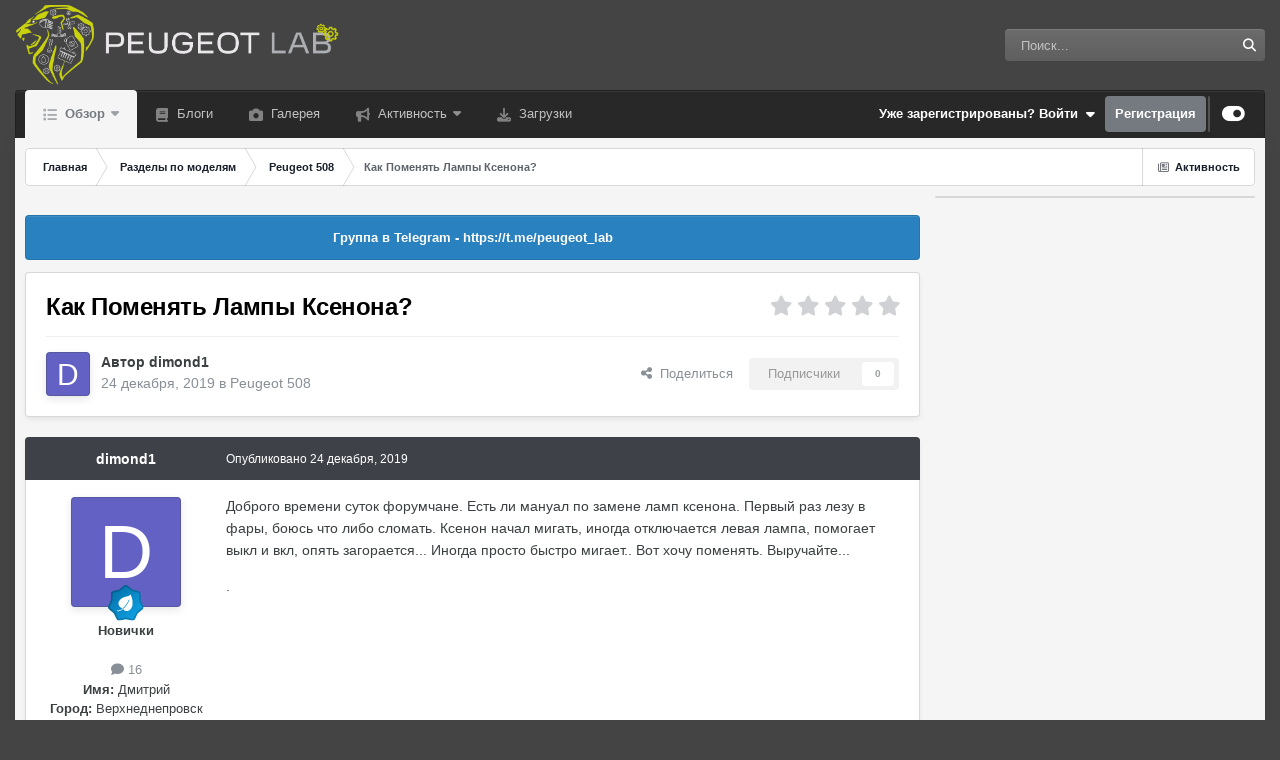

--- FILE ---
content_type: text/html;charset=UTF-8
request_url: https://peugeot-lab.ru/topic/18835-%D0%BA%D0%B0%D0%BA-%D0%BF%D0%BE%D0%BC%D0%B5%D0%BD%D1%8F%D1%82%D1%8C-%D0%BB%D0%B0%D0%BC%D0%BF%D1%8B-%D0%BA%D1%81%D0%B5%D0%BD%D0%BE%D0%BD%D0%B0/
body_size: 20696
content:
<!DOCTYPE html>
<html id="focus" lang="ru-RU" dir="ltr" 
data-focus-guest
data-focus-group-id='2'
data-focus-theme-id='13'

data-focus-navigation='dropdown'
data-focus-switch-search-user
data-focus-bg='5'




data-focus-scheme='light'

data-focus-cookie='13'

data-focus-userlinks='sep radius cta'
data-focus-post='margin mobile--no-margin'
data-focus-post-header='background border-v offset'
data-focus-post-controls='wide text'
data-focus-blocks='pages sectiontitle'
data-focus-ui="guest-alert subforum-grid"
data-focus-uniform="forum-icon sectiontitle" data-globaltemplate="4.7.0">
	<head>
		<meta charset="utf-8">
        
            

<!-- IPS Data Layer Start -->
<script>
    /* IPS Configuration */
    const IpsDataLayerConfig = {"_events":{"account_login":{"enabled":true,"formatted_name":"account_login"},"account_logout":{"enabled":true,"formatted_name":"account_logout"},"account_register":{"enabled":true,"formatted_name":"account_register"},"content_comment":{"enabled":false,"formatted_name":"content_comment"},"content_create":{"enabled":false,"formatted_name":"content_create"},"content_react":{"enabled":false,"formatted_name":"content_react"},"content_view":{"enabled":false,"formatted_name":"content_view"},"search":{"enabled":true,"formatted_name":"search"}},"_properties":{"content_container_url":{"event_keys":["content_*","filter_*","sort","file_download"],"pii":false,"formatted_name":"content_container_url","enabled":true,"type":"string","page_level":true},"content_id":{"event_keys":["content_*","file_download"],"pii":false,"formatted_name":"content_id","enabled":true,"type":"number","page_level":true},"author_name":{"event_keys":["content_*","social_reply","file_download"],"pii":true,"formatted_name":"author_name","enabled":true,"type":"string","page_level":true},"content_title":{"event_keys":["content_*","file_download"],"pii":true,"formatted_name":"content_title","enabled":true,"type":"string","page_level":true},"content_url":{"event_keys":["content_*","file_download"],"pii":false,"formatted_name":"content_url","enabled":true,"type":"string","page_level":true},"author_id":{"event_keys":["content_*","social_reply","file_download"],"pii":true,"formatted_name":"author_id","enabled":true,"type":"number | string","replace_with_sso":true,"page_level":true},"comment_type":{"event_keys":["content_comment","content_react","content_quote"],"pii":false,"formatted_name":"comment_type","enabled":true,"type":"string","page_level":false},"comment_url":{"event_keys":["content_comment","content_react","content_quote"],"pii":false,"formatted_name":"comment_url","enabled":true,"type":"string","page_level":false},"community_area":{"event_keys":["filter_*","sort"],"pii":false,"formatted_name":"community_area","enabled":true,"type":"string","page_level":true},"content_age":{"event_keys":["content_*","file_download"],"pii":false,"formatted_name":"content_age","enabled":true,"type":"number","page_level":true},"content_area":{"event_keys":["content_*","filter_*","sort","file_download"],"pii":false,"formatted_name":"content_area","enabled":true,"type":"string","page_level":true},"content_container_id":{"event_keys":["content_*","filter_*","sort","file_download"],"pii":false,"formatted_name":"content_container_id","enabled":true,"type":"number","page_level":true},"content_container_name":{"event_keys":["content_*","filter_*","sort","file_download"],"pii":false,"formatted_name":"content_container_name","enabled":true,"type":"string","page_level":true},"content_container_path":{"event_keys":["content_*"],"pii":false,"formatted_name":"content_container_path","enabled":false,"type":"array","page_level":true,"default":[]},"content_container_type":{"event_keys":["content_*","filter_*","sort","file_download"],"pii":false,"formatted_name":"content_container_type","enabled":true,"type":"string","page_level":true},"content_type":{"event_keys":["content_*","filter_*","sort","file_download"],"pii":false,"formatted_name":"content_type","enabled":true,"type":"string","page_level":true},"file_name":{"event_keys":["file_download"],"pii":false,"formatted_name":"file_name","enabled":true,"type":"string","page_level":false},"ips_time":{"event_keys":["*"],"pii":false,"formatted_name":"ips_time","enabled":true,"type":"number","page_level":true},"page_number":{"event_keys":["content_view","query","filter","sort"],"pii":false,"formatted_name":"page_number","enabled":true,"type":"number","page_level":true},"comment_id":{"event_keys":["content_comment","content_react","content_quote"],"pii":false,"formatted_name":"comment_id","enabled":true,"type":"number","page_level":false},"logged_in":{"event_keys":[],"pii":false,"formatted_name":"logged_in","enabled":true,"type":"number","page_level":true},"logged_in_time":{"event_keys":[],"pii":false,"formatted_name":"logged_in_time","enabled":true,"type":"number","page_level":true},"member_group":{"event_keys":[],"pii":false,"formatted_name":"member_group","enabled":true,"type":"string","page_level":true},"member_group_id":{"event_keys":[],"pii":false,"formatted_name":"member_group_id","enabled":true,"type":"number","page_level":true},"member_id":{"event_keys":[],"pii":true,"formatted_name":"member_id","enabled":true,"type":"number | string","page_level":true,"replace_with_sso":true},"member_name":{"event_keys":[],"pii":true,"formatted_name":"member_name","enabled":true,"type":"string","page_level":true},"profile_group":{"event_keys":["social_*"],"pii":false,"formatted_name":"profile_group","enabled":true,"type":"string","page_level":true},"profile_group_id":{"event_keys":["social_*"],"pii":false,"formatted_name":"profile_group_id","enabled":true,"type":"number","page_level":true},"profile_id":{"event_keys":["social_*"],"pii":true,"formatted_name":"profile_id","enabled":true,"type":"number | string","page_level":true,"replace_with_sso":true},"profile_name":{"event_keys":["social_*"],"pii":true,"formatted_name":"profile_name","enabled":true,"type":"string","page_level":true},"reaction_type":{"event_keys":["content_react"],"pii":false,"formatted_name":"reaction_type","enabled":true,"type":"string","page_level":false},"sort_by":{"event_keys":["*sort"],"pii":false,"formatted_name":"sort_by","enabled":true,"type":"string","page_level":true},"sort_direction":{"event_keys":["*sort"],"pii":false,"formatted_name":"sort_direction","enabled":true,"type":"string","page_level":true},"view_location":{"event_keys":["*_view"],"pii":false,"formatted_name":"view_location","enabled":true,"type":"string","page_level":true,"default":"page"},"query":{"event_keys":["search"],"pii":false,"formatted_name":"query","enabled":true,"type":"string","page_level":false},"filter_title":{"event_keys":["filter_*"],"pii":false,"formatted_name":"filter_title","enabled":true,"type":"string","page_level":false},"ips_key":{"event_keys":["*"],"pii":false,"formatted_name":"ips_key","enabled":false,"type":"string","page_level":true}},"_pii":false,"_pii_groups":[["author_id","author_name"],["member_id","member_name"],["profile_id","profile_name"]]};

    /* IPS Context */
    const IpsDataLayerContext = {"content_container_url":"https:\/\/peugeot-lab.ru\/forum\/94-peugeot-508\/","content_id":18835,"author_name":null,"content_title":null,"content_url":"https:\/\/peugeot-lab.ru\/topic\/18835-%D0%BA%D0%B0%D0%BA-%D0%BF%D0%BE%D0%BC%D0%B5%D0%BD%D1%8F%D1%82%D1%8C-%D0%BB%D0%B0%D0%BC%D0%BF%D1%8B-%D0%BA%D1%81%D0%B5%D0%BD%D0%BE%D0%BD%D0%B0\/","author_id":null,"community_area":"Форумы","content_age":2218,"content_area":"Форумы","content_container_id":94,"content_container_name":"Peugeot 508","content_container_type":"forums","content_type":"topic","ips_time":null,"page_number":null,"logged_in":0,"logged_in_time":null,"member_group":"Гости","member_group_id":2,"member_id":null,"member_name":null,"profile_group":null,"profile_group_id":null,"profile_id":null,"profile_name":null,"sort_by":null,"sort_direction":null,"view_location":"page"};

    /* IPS Events */
    const IpsDataLayerEvents = [];
</script>


<!-- Handlers -->

<!-- Initializers -->
<!-- END Initializers -->

<!-- Head Snippets -->

<!-- END Head Snippets -->

<!-- Event Callbacks -->
<script>
const IpsDataLayerEventHandlers = [
    
];
</script>
<!-- END Event Callbacks -->

<!-- Properties Callbacks -->
<script>
const IpsDataLayerPropertiesHandlers = [
    
];
</script>
<!-- END Properties Callbacks -->

<!-- END Handlers -->

<!-- IPS Data Layer End -->
        
		<title>Как Поменять Лампы Ксенона? - Peugeot 508 - Пежо Лаб | Peugeot Lab</title>
		
			<!-- Global site tag (gtag.js) - Google Analytics -->
<script async src="https://www.googletagmanager.com/gtag/js?id=UA-12201019-1"></script>
<script>
  window.dataLayer = window.dataLayer || [];
  function gtag(){dataLayer.push(arguments);}
  gtag('js', new Date());

  gtag('config', 'UA-12201019-1');
</script>
		
		
		
		

	<meta name="viewport" content="width=device-width, initial-scale=1">


	
	
		<meta property="og:image" content="https://peugeot-lab.ru/uploads/monthly_2022_08/android-chrome-256x256.png.d1c696d2a16d68e27dad1c69b8fa0263.png">
	


	<meta name="twitter:card" content="summary_large_image" />




	
		
			
				<meta property="og:title" content="Как Поменять Лампы Ксенона?">
			
		
	

	
		
			
				<meta property="og:type" content="website">
			
		
	

	
		
			
				<meta property="og:url" content="https://peugeot-lab.ru/topic/18835-%D0%BA%D0%B0%D0%BA-%D0%BF%D0%BE%D0%BC%D0%B5%D0%BD%D1%8F%D1%82%D1%8C-%D0%BB%D0%B0%D0%BC%D0%BF%D1%8B-%D0%BA%D1%81%D0%B5%D0%BD%D0%BE%D0%BD%D0%B0/">
			
		
	

	
		
			
				<meta name="description" content="Доброго времени суток форумчане. Есть ли мануал по замене ламп ксенона. Первый раз лезу в фары, боюсь что либо сломать. Ксенон начал мигать, иногда отключается левая лампа, помогает выкл и вкл, опять загорается... Иногда просто быстро мигает.. Вот хочу поменять. Выручайте... .">
			
		
	

	
		
			
				<meta property="og:description" content="Доброго времени суток форумчане. Есть ли мануал по замене ламп ксенона. Первый раз лезу в фары, боюсь что либо сломать. Ксенон начал мигать, иногда отключается левая лампа, помогает выкл и вкл, опять загорается... Иногда просто быстро мигает.. Вот хочу поменять. Выручайте... .">
			
		
	

	
		
			
				<meta property="og:updated_time" content="2020-01-09T07:32:22Z">
			
		
	

	
		
			
				<meta property="og:site_name" content="Пежо Лаб | Peugeot Lab">
			
		
	

	
		
			
				<meta property="og:locale" content="ru_RU">
			
		
	


	
		<link rel="canonical" href="https://peugeot-lab.ru/topic/18835-%D0%BA%D0%B0%D0%BA-%D0%BF%D0%BE%D0%BC%D0%B5%D0%BD%D1%8F%D1%82%D1%8C-%D0%BB%D0%B0%D0%BC%D0%BF%D1%8B-%D0%BA%D1%81%D0%B5%D0%BD%D0%BE%D0%BD%D0%B0/" />
	

<link rel="alternate" type="application/rss+xml" title="Всё для Дзена" href="https://peugeot-lab.ru/rss/2-%D0%B2%D1%81%D1%91-%D0%B4%D0%BB%D1%8F-%D0%B4%D0%B7%D0%B5%D0%BD%D0%B0.xml/" />



<link rel="manifest" href="https://peugeot-lab.ru/manifest.webmanifest/">
<meta name="msapplication-config" content="https://peugeot-lab.ru/browserconfig.xml/">
<meta name="msapplication-starturl" content="/">
<meta name="application-name" content="Пежо Лаб | Peugeot Lab">
<meta name="apple-mobile-web-app-title" content="Пежо Лаб | Peugeot Lab">

	<meta name="theme-color" content="#ffffff">


	<meta name="msapplication-TileColor" content="#ffffff">


	<link rel="mask-icon" href="https://peugeot-lab.ru/uploads/monthly_2022_08/safari-pinned-tab.svg?v=1710354650" color="#5b5b5b">




	

	
		
			<link rel="icon" sizes="36x36" href="https://peugeot-lab.ru/uploads/monthly_2024_02/android-chrome-36x36.png?v=1710354650">
		
	

	
		
			<link rel="icon" sizes="48x48" href="https://peugeot-lab.ru/uploads/monthly_2024_02/android-chrome-48x48.png?v=1710354650">
		
	

	
		
			<link rel="icon" sizes="72x72" href="https://peugeot-lab.ru/uploads/monthly_2024_02/android-chrome-72x72.png?v=1710354650">
		
	

	
		
			<link rel="icon" sizes="96x96" href="https://peugeot-lab.ru/uploads/monthly_2024_02/android-chrome-96x96.png?v=1710354650">
		
	

	
		
			<link rel="icon" sizes="144x144" href="https://peugeot-lab.ru/uploads/monthly_2024_02/android-chrome-144x144.png?v=1710354650">
		
	

	
		
			<link rel="icon" sizes="192x192" href="https://peugeot-lab.ru/uploads/monthly_2024_02/android-chrome-192x192.png?v=1710354650">
		
	

	
		
			<link rel="icon" sizes="256x256" href="https://peugeot-lab.ru/uploads/monthly_2024_02/android-chrome-256x256.png?v=1710354650">
		
	

	
		
			<link rel="icon" sizes="384x384" href="https://peugeot-lab.ru/uploads/monthly_2024_02/android-chrome-384x384.png?v=1710354650">
		
	

	
		
			<link rel="icon" sizes="512x512" href="https://peugeot-lab.ru/uploads/monthly_2024_02/android-chrome-512x512.png?v=1710354650">
		
	

	
		
			<meta name="msapplication-square70x70logo" content="https://peugeot-lab.ru/uploads/monthly_2024_02/msapplication-square70x70logo.png?v=1710354650"/>
		
	

	
		
			<meta name="msapplication-TileImage" content="https://peugeot-lab.ru/uploads/monthly_2024_02/msapplication-TileImage.png?v=1710354650"/>
		
	

	
		
			<meta name="msapplication-square150x150logo" content="https://peugeot-lab.ru/uploads/monthly_2024_02/msapplication-square150x150logo.png?v=1710354650"/>
		
	

	
		
			<meta name="msapplication-wide310x150logo" content="https://peugeot-lab.ru/uploads/monthly_2024_02/msapplication-wide310x150logo.png?v=1710354650"/>
		
	

	
		
			<meta name="msapplication-square310x310logo" content="https://peugeot-lab.ru/uploads/monthly_2024_02/msapplication-square310x310logo.png?v=1710354650"/>
		
	

	
		
			
				<link rel="apple-touch-icon" href="https://peugeot-lab.ru/uploads/monthly_2024_02/apple-touch-icon-57x57.png?v=1710354650">
			
		
	

	
		
			
				<link rel="apple-touch-icon" sizes="60x60" href="https://peugeot-lab.ru/uploads/monthly_2024_02/apple-touch-icon-60x60.png?v=1710354650">
			
		
	

	
		
			
				<link rel="apple-touch-icon" sizes="72x72" href="https://peugeot-lab.ru/uploads/monthly_2024_02/apple-touch-icon-72x72.png?v=1710354650">
			
		
	

	
		
			
				<link rel="apple-touch-icon" sizes="76x76" href="https://peugeot-lab.ru/uploads/monthly_2024_02/apple-touch-icon-76x76.png?v=1710354650">
			
		
	

	
		
			
				<link rel="apple-touch-icon" sizes="114x114" href="https://peugeot-lab.ru/uploads/monthly_2024_02/apple-touch-icon-114x114.png?v=1710354650">
			
		
	

	
		
			
				<link rel="apple-touch-icon" sizes="120x120" href="https://peugeot-lab.ru/uploads/monthly_2024_02/apple-touch-icon-120x120.png?v=1710354650">
			
		
	

	
		
			
				<link rel="apple-touch-icon" sizes="144x144" href="https://peugeot-lab.ru/uploads/monthly_2024_02/apple-touch-icon-144x144.png?v=1710354650">
			
		
	

	
		
			
				<link rel="apple-touch-icon" sizes="152x152" href="https://peugeot-lab.ru/uploads/monthly_2024_02/apple-touch-icon-152x152.png?v=1710354650">
			
		
	

	
		
			
				<link rel="apple-touch-icon" sizes="180x180" href="https://peugeot-lab.ru/uploads/monthly_2024_02/apple-touch-icon-180x180.png?v=1710354650">
			
		
	




	<meta name="mobile-web-app-capable" content="yes">
	<meta name="apple-touch-fullscreen" content="yes">
	<meta name="apple-mobile-web-app-capable" content="yes">

	
		
	


<link rel="preload" href="//peugeot-lab.ru/applications/core/interface/font/fontawesome-webfont.woff2?v=4.7.0" as="font" crossorigin="anonymous">
		




	<link rel='stylesheet' href='https://peugeot-lab.ru/uploads/css_built_13/bddd70cd806de0ea6bdaf4a7b4397195_livemessenger.css?v=4e52a1ea3c1759158067' media='all'>

	<link rel='stylesheet' href='https://peugeot-lab.ru/uploads/css_built_13/341e4a57816af3ba440d891ca87450ff_framework.css?v=4e52a1ea3c1759158067' media='all'>

	<link rel='stylesheet' href='https://peugeot-lab.ru/uploads/css_built_13/05e81b71abe4f22d6eb8d1a929494829_responsive.css?v=4e52a1ea3c1759158067' media='all'>

	<link rel='stylesheet' href='https://peugeot-lab.ru/uploads/css_built_13/20446cf2d164adcc029377cb04d43d17_flags.css?v=4e52a1ea3c1759158067' media='all'>

	<link rel='stylesheet' href='https://peugeot-lab.ru/uploads/css_built_13/223ae211f0236ea36ac9f7bf920a797a_all.min.css?v=4e52a1ea3c1759158067' media='all'>

	<link rel='stylesheet' href='https://peugeot-lab.ru/uploads/css_built_13/29bd99919d9bcfd58c5a255c6957b8a6_convert.css?v=4e52a1ea3c1759158067' media='all'>

	<link rel='stylesheet' href='https://peugeot-lab.ru/uploads/css_built_13/49037c9bdbc019a877c9a3ae069caf24_v4-font-face.min.css?v=4e52a1ea3c1759158067' media='all'>

	<link rel='stylesheet' href='https://peugeot-lab.ru/uploads/css_built_13/90eb5adf50a8c640f633d47fd7eb1778_core.css?v=4e52a1ea3c1759158067' media='all'>

	<link rel='stylesheet' href='https://peugeot-lab.ru/uploads/css_built_13/5a0da001ccc2200dc5625c3f3934497d_core_responsive.css?v=4e52a1ea3c1759158067' media='all'>

	<link rel='stylesheet' href='https://peugeot-lab.ru/uploads/css_built_13/a9fa39eedf22fb36f1c00acd88a7e4c1_ctvp.css?v=4e52a1ea3c1759158067' media='all'>

	<link rel='stylesheet' href='https://peugeot-lab.ru/uploads/css_built_13/62e269ced0fdab7e30e026f1d30ae516_forums.css?v=4e52a1ea3c1759158067' media='all'>

	<link rel='stylesheet' href='https://peugeot-lab.ru/uploads/css_built_13/76e62c573090645fb99a15a363d8620e_forums_responsive.css?v=4e52a1ea3c1759158067' media='all'>

	<link rel='stylesheet' href='https://peugeot-lab.ru/uploads/css_built_13/ebdea0c6a7dab6d37900b9190d3ac77b_topics.css?v=4e52a1ea3c1759158067' media='all'>





<link rel='stylesheet' href='https://peugeot-lab.ru/uploads/css_built_13/258adbb6e4f3e83cd3b355f84e3fa002_custom.css?v=4e52a1ea3c1759158067' media='all'>




		
<script type='text/javascript'>
var focusHtml = document.getElementById('focus');
var cookieId = focusHtml.getAttribute('data-focus-cookie');

//	['setting-name', enabled-by-default, has-toggle]
var focusSettings = [
	
 
	['mobile-footer', 1, 1],
	['fluid', 1, 1],
	['larger-font-size', 0, 1],
	['sticky-author-panel', 0, 1],
	['sticky-sidebar', 0, 1],
	['flip-sidebar', 0, 1],
	
	
]; 
for(var i = 0; i < focusSettings.length; i++) {
	var settingName = focusSettings[i][0];
	var isDefault = focusSettings[i][1];
	var allowToggle = focusSettings[i][2];
	if(allowToggle){
		var choice = localStorage.getItem(settingName);
		if( (choice === '1') || (!choice && (isDefault)) ){
			focusHtml.classList.add('enable--' + settingName + '');
		}
	} else if(isDefault){
		focusHtml.classList.add('enable--' + settingName + '');
	}
}


</script>

 
		
		
		

	
	<link rel='shortcut icon' href='https://peugeot-lab.ru/uploads/monthly_2022_08/android-chrome-192x192.png' type="image/png">

		
 
      <!-- Yandex.RTB -->
<script>window.yaContextCb=window.yaContextCb||[]</script>
<script src="https://yandex.ru/ads/system/context.js" async></script>
	</head>
	<body class="ipsApp ipsApp_front ipsJS_none ipsClearfix" data-controller="core.front.core.app,core.front.core.dataLayer"  data-message=""  data-pageapp="forums" data-pagelocation="front" data-pagemodule="forums" data-pagecontroller="topic" data-pageid="18835"   >
		
        

        
            

<!-- IPS Data Body Start -->

<!-- Handlers -->

<!-- END Handlers -->

<!-- IPS Data Layer Body End -->
        

		<a href="#ipsLayout_mainArea" class="ipsHide" title="Перейти к основному содержанию на этой странице" accesskey="m">Перейти к содержанию</a>
		
<ul id='elMobileNav' class='ipsResponsive_hideDesktop' data-controller='core.front.core.mobileNav'>
	
		
			
			
				
				
			
				
					<li id='elMobileBreadcrumb'>
						<a href='https://peugeot-lab.ru/forum/94-peugeot-508/'>
							<span>Peugeot 508</span>
						</a>
					</li>
				
				
			
				
				
			
		
	
  
	<li class='elMobileNav__home'>
		<a href='https://peugeot-lab.ru/'><i class="fa fa-home" aria-hidden="true"></i></a>
	</li>
	
	
	<li >
		<a data-action="defaultStream" href='https://peugeot-lab.ru/discover/'><i class="fa fa-newspaper-o" aria-hidden="true"></i></a>
	</li>

	

	
		<li class='ipsJS_show'>
			<a href='https://peugeot-lab.ru/search/' data-class='display--focus-mobile-search'><i class='fa fa-search'></i></a>
		</li>
	

	
<li data-focus-editor>
	<a href='#'>
		<i class='fa fa-toggle-on'></i>
	</a>
</li>
<li data-focus-toggle-theme>
	<a href='#'>
		<i class='fa'></i>
	</a>
</li>
  	
	<li data-ipsdrawer data-ipsdrawer-drawerelem="#elMobileDrawer">
		<a href="#" >
			
			
				
			
			
			
			<i class="fa fa-navicon"></i>
		</a>
	</li>

</ul>
		
<div class='focus-mobile-search'>
	<div class='focus-mobile-search__close' data-class='display--focus-mobile-search'><i class="fa fa-times" aria-hidden="true"></i></div>
</div>
		<div id="ipsLayout_header">
			<header class="focus-header">
				<div class="ipsLayout_container">
					<div class="focus-header-align">
						
<a class="focus-logo" href="https://peugeot-lab.ru/" accesskey="1">
	
		
		<span class="focus-logo__image">
			<img src="https://peugeot-lab.ru/uploads/monthly_2023_03/logo8-4.png.e3e02eb75e32af4931ccb38599b7d3ab.png" alt="Пежо Лаб | Peugeot Lab">
		</span>
		
			<!-- <span class='focus-logo__text'>
				<span class='focus-logo__name'>Peugeot Lab -|- Всё о Пежо</span>
				<span class='focus-logo__slogan'>Всё и по делу</span>
			</span> -->
		
	
</a>
						
							<div class="focus-search"></div>
						
					</div>
				</div>
			</header>
			<div class="ipsLayout_container ipsResponsive_showDesktop">
				<div class="focus-nav-bar">
					<div class="ipsLayout_container ipsFlex ipsFlex-jc:between ipsFlex-ai:center">
						<div class="focus-nav">

	<nav  class=' ipsResponsive_showDesktop'>
		<div class='ipsNavBar_primary ipsNavBar_primary--loading ipsLayout_container '>
			<ul data-role="primaryNavBar" class='ipsClearfix'>
				


	
		
		
			
		
		<li class='ipsNavBar_active' data-active id='elNavSecondary_1' data-role="navBarItem" data-navApp="core" data-navExt="CustomItem">
			
			
				<a href="https://peugeot-lab.ru"  data-navItem-id="1" data-navDefault>
					Обзор<span class='ipsNavBar_active__identifier'></span>
				</a>
			
			
				<ul class='ipsNavBar_secondary ' data-role='secondaryNavBar'>
					


	
		
		
		<li  id='elNavSecondary_3' data-role="navBarItem" data-navApp="core" data-navExt="Clubs">
			
			
				<a href="https://peugeot-lab.ru/clubs/"  data-navItem-id="3" >
					Клубы<span class='ipsNavBar_active__identifier'></span>
				</a>
			
			
		</li>
	
	

	
		
		
			
		
		<li class='ipsNavBar_active' data-active id='elNavSecondary_10' data-role="navBarItem" data-navApp="forums" data-navExt="Forums">
			
			
				<a href="https://peugeot-lab.ru"  data-navItem-id="10" data-navDefault>
					Форумы<span class='ipsNavBar_active__identifier'></span>
				</a>
			
			
		</li>
	
	

	
		
		
		<li  id='elNavSecondary_11' data-role="navBarItem" data-navApp="calendar" data-navExt="Calendar">
			
			
				<a href="https://peugeot-lab.ru/events/"  data-navItem-id="11" >
					События<span class='ipsNavBar_active__identifier'></span>
				</a>
			
			
		</li>
	
	

	
		
		
		<li  id='elNavSecondary_12' data-role="navBarItem" data-navApp="core" data-navExt="Guidelines">
			
			
				<a href="https://peugeot-lab.ru/guidelines/"  data-navItem-id="12" >
					Правила<span class='ipsNavBar_active__identifier'></span>
				</a>
			
			
		</li>
	
	

	
		
		
		<li  id='elNavSecondary_13' data-role="navBarItem" data-navApp="core" data-navExt="StaffDirectory">
			
			
				<a href="https://peugeot-lab.ru/staff/"  data-navItem-id="13" >
					Модераторы<span class='ipsNavBar_active__identifier'></span>
				</a>
			
			
		</li>
	
	

	
		
		
		<li  id='elNavSecondary_14' data-role="navBarItem" data-navApp="core" data-navExt="OnlineUsers">
			
			
				<a href="https://peugeot-lab.ru/online/"  data-navItem-id="14" >
					Пользователи онлайн<span class='ipsNavBar_active__identifier'></span>
				</a>
			
			
		</li>
	
	

	
		
		
		<li  id='elNavSecondary_15' data-role="navBarItem" data-navApp="core" data-navExt="Leaderboard">
			
			
				<a href="https://peugeot-lab.ru/leaderboard/"  data-navItem-id="15" >
					Лидеры<span class='ipsNavBar_active__identifier'></span>
				</a>
			
			
		</li>
	
	

					<li class='ipsHide' id='elNavigationMore_1' data-role='navMore'>
						<a href='#' data-ipsMenu data-ipsMenu-appendTo='#elNavigationMore_1' id='elNavigationMore_1_dropdown'>Больше <i class='fa fa-caret-down'></i></a>
						<ul class='ipsHide ipsMenu ipsMenu_auto' id='elNavigationMore_1_dropdown_menu' data-role='moreDropdown'></ul>
					</li>
				</ul>
			
		</li>
	
	

	
		
		
		<li  id='elNavSecondary_17' data-role="navBarItem" data-navApp="blog" data-navExt="Blogs">
			
			
				<a href="https://peugeot-lab.ru/blogs/"  data-navItem-id="17" >
					Блоги<span class='ipsNavBar_active__identifier'></span>
				</a>
			
			
		</li>
	
	

	
		
		
		<li  id='elNavSecondary_20' data-role="navBarItem" data-navApp="gallery" data-navExt="Gallery">
			
			
				<a href="https://peugeot-lab.ru/gallery/"  data-navItem-id="20" >
					Галерея<span class='ipsNavBar_active__identifier'></span>
				</a>
			
			
		</li>
	
	

	
		
		
		<li  id='elNavSecondary_2' data-role="navBarItem" data-navApp="core" data-navExt="CustomItem">
			
			
				<a href="https://peugeot-lab.ru/discover/"  data-navItem-id="2" >
					Активность<span class='ipsNavBar_active__identifier'></span>
				</a>
			
			
				<ul class='ipsNavBar_secondary ipsHide' data-role='secondaryNavBar'>
					


	
		
		
		<li  id='elNavSecondary_4' data-role="navBarItem" data-navApp="core" data-navExt="AllActivity">
			
			
				<a href="https://peugeot-lab.ru/discover/"  data-navItem-id="4" >
					Активность<span class='ipsNavBar_active__identifier'></span>
				</a>
			
			
		</li>
	
	

	
	

	
	

	
	

	
	

	
		
		
		<li  id='elNavSecondary_8' data-role="navBarItem" data-navApp="core" data-navExt="Search">
			
			
				<a href="https://peugeot-lab.ru/search/"  data-navItem-id="8" >
					Поиск<span class='ipsNavBar_active__identifier'></span>
				</a>
			
			
		</li>
	
	

	
	

					<li class='ipsHide' id='elNavigationMore_2' data-role='navMore'>
						<a href='#' data-ipsMenu data-ipsMenu-appendTo='#elNavigationMore_2' id='elNavigationMore_2_dropdown'>Больше <i class='fa fa-caret-down'></i></a>
						<ul class='ipsHide ipsMenu ipsMenu_auto' id='elNavigationMore_2_dropdown_menu' data-role='moreDropdown'></ul>
					</li>
				</ul>
			
		</li>
	
	

	
		
		
		<li  id='elNavSecondary_65' data-role="navBarItem" data-navApp="downloads" data-navExt="Downloads">
			
			
				<a href="https://peugeot-lab.ru/files/"  data-navItem-id="65" >
					Загрузки<span class='ipsNavBar_active__identifier'></span>
				</a>
			
			
		</li>
	
	

				
				<li class="focus-nav__more focus-nav__more--hidden">
					<a href="#"> Больше <span class='ipsNavBar_active__identifier'></span></a>
					<ul class='ipsNavBar_secondary'></ul>
				</li>
				
			</ul>
			

	<div id="elSearchWrapper">
		<div id='elSearch' data-controller="core.front.core.quickSearch">
			<form accept-charset='utf-8' action='//peugeot-lab.ru/search/?do=quicksearch' method='post'>
                <input type='search' id='elSearchField' placeholder='Поиск...' name='q' autocomplete='off' aria-label='Поиск'>
                <details class='cSearchFilter'>
                    <summary class='cSearchFilter__text'></summary>
                    <ul class='cSearchFilter__menu'>
                        
                        <li><label><input type="radio" name="type" value="all" ><span class='cSearchFilter__menuText'>Везде</span></label></li>
                        
                            
                                <li><label><input type="radio" name="type" value='contextual_{&quot;type&quot;:&quot;forums_topic&quot;,&quot;nodes&quot;:94}' checked><span class='cSearchFilter__menuText'>Этот форум</span></label></li>
                            
                                <li><label><input type="radio" name="type" value='contextual_{&quot;type&quot;:&quot;forums_topic&quot;,&quot;item&quot;:18835}' checked><span class='cSearchFilter__menuText'>Эта тема</span></label></li>
                            
                        
                        
                            <li><label><input type="radio" name="type" value="core_statuses_status"><span class='cSearchFilter__menuText'>Обновления статусов</span></label></li>
                        
                            <li><label><input type="radio" name="type" value="forums_topic"><span class='cSearchFilter__menuText'>Темы</span></label></li>
                        
                            <li><label><input type="radio" name="type" value="calendar_event"><span class='cSearchFilter__menuText'>События</span></label></li>
                        
                            <li><label><input type="radio" name="type" value="cms_pages_pageitem"><span class='cSearchFilter__menuText'>Страницы</span></label></li>
                        
                            <li><label><input type="radio" name="type" value="cms_records1"><span class='cSearchFilter__menuText'>Записи</span></label></li>
                        
                            <li><label><input type="radio" name="type" value="blog_entry"><span class='cSearchFilter__menuText'>Записи блога</span></label></li>
                        
                            <li><label><input type="radio" name="type" value="gallery_image"><span class='cSearchFilter__menuText'>Изображения</span></label></li>
                        
                            <li><label><input type="radio" name="type" value="gallery_album_item"><span class='cSearchFilter__menuText'>Альбомы</span></label></li>
                        
                            <li><label><input type="radio" name="type" value="downloads_file"><span class='cSearchFilter__menuText'>Файлы</span></label></li>
                        
                            <li><label><input type="radio" name="type" value="core_members"><span class='cSearchFilter__menuText'>Пользователи</span></label></li>
                        
                    </ul>
                </details>
				<button class='cSearchSubmit' type="submit" aria-label='Поиск'><i class="fa fa-search"></i></button>
			</form>
		</div>
	</div>

		</div>
	</nav>
</div>
						
							<div class="focus-user">

	<ul id="elUserNav" class="ipsList_inline cSignedOut ipsResponsive_showDesktop">
		
		
		
		
			
				<li id="elSignInLink">
					<a href="https://peugeot-lab.ru/login/" data-ipsmenu-closeonclick="false" data-ipsmenu id="elUserSignIn">
						Уже зарегистрированы? Войти  <i class="fa fa-caret-down"></i>
					</a>
					
<div id='elUserSignIn_menu' class='ipsMenu ipsMenu_auto ipsHide'>
	<form accept-charset='utf-8' method='post' action='https://peugeot-lab.ru/login/'>
		<input type="hidden" name="csrfKey" value="8ac355591940c98ab1e97ba39ff5f33a">
		<input type="hidden" name="ref" value="[base64]">
		<div data-role="loginForm">
			
			
			
				<div class='ipsColumns ipsColumns_noSpacing'>
					<div class='ipsColumn ipsColumn_wide' id='elUserSignIn_internal'>
						
<div class="ipsPad ipsForm ipsForm_vertical">
	<h4 class="ipsType_sectionHead">Войти</h4>
	<br><br>
	<ul class="ipsList_reset">
		<li class="ipsFieldRow ipsFieldRow_noLabel ipsFieldRow_fullWidth">
			
			
				<input type="email" placeholder="Email адрес" name="auth" autocomplete="email">
			
		</li>
		<li class="ipsFieldRow ipsFieldRow_noLabel ipsFieldRow_fullWidth">
			<input type="password" placeholder="Пароль" name="password" autocomplete="current-password"> <div data-controller="neappboxoftricks.ctvp.view.password"></div>
		</li>
		<li class="ipsFieldRow ipsFieldRow_checkbox ipsClearfix">
			<span class="ipsCustomInput">
				<input type="checkbox" name="remember_me" id="remember_me_checkbox" value="1" checked aria-checked="true">
				<span></span>
			</span>
			<div class="ipsFieldRow_content">
				<label class="ipsFieldRow_label" for="remember_me_checkbox">Запомнить</label>
				<span class="ipsFieldRow_desc">Не рекомендуется для компьютеров с общим доступом</span>
			</div>
		</li>
		<li class="ipsFieldRow ipsFieldRow_fullWidth">
			<button type="submit" name="_processLogin" value="usernamepassword" class="ipsButton ipsButton_primary ipsButton_small" id="elSignIn_submit">Войти</button>
			
				<p class="ipsType_right ipsType_small">
					
						</a><a href="https://peugeot-lab.ru/lostpassword/" data-ipsdialog data-ipsdialog-title="Забыли пароль?" >
					
					Забыли пароль?</a>
				</p>
			
		</li>
	</ul>
</div>
					</div>
					<div class='ipsColumn ipsColumn_wide'>
						<div class='ipsPadding' id='elUserSignIn_external'>
							<div class='ipsAreaBackground_light ipsPadding:half'>
								
								
									<div class='ipsType_center ipsMargin_top:half'>
										

<button type="submit" name="_processLogin" value="8" class='ipsButton ipsButton_verySmall ipsButton_fullWidth ipsSocial ipsSocial_google' style="background-color: #4285F4">
	
		<span class='ipsSocial_icon'>
			
				<i class='fa fa-google'></i>
			
		</span>
		<span class='ipsSocial_text'>Войти с помощью Google</span>
	
</button>
									</div>
								
							</div>
						</div>
					</div>
				</div>
			
		</div>
	</form>
</div>
				</li>
			
		
		
			<li>
				
					<a href="https://peugeot-lab.ru/register/"  id="elRegisterButton">Регистрация</a>
				
			</li>
		
		
<li class='elUserNav_sep'></li>
<li class='cUserNav_icon ipsJS_show' data-focus-editor>
	<a href='#' data-ipsTooltip>
		<i class='fa fa-toggle-on'></i>
	</a>
</li>
<li class='cUserNav_icon ipsJS_show' data-focus-toggle-theme>
	<a href='#' data-ipsTooltip>
		<i class='fa'></i>
	</a>
</li>

 
	</ul>
</div>
						
					</div>
				</div>
			</div>
		</div>
		<main id="ipsLayout_body" class="ipsLayout_container">
			<div class="focus-content">
				<div class="focus-content-padding">
					<div id="ipsLayout_contentArea">
						<div class="focus-precontent">
							<div class="focus-breadcrumb">
								
<nav class='ipsBreadcrumb ipsBreadcrumb_top ipsFaded_withHover'>
	

	<ul class='ipsList_inline ipsPos_right'>
		
		<li >
			<a data-action="defaultStream" class='ipsType_light '  href='https://peugeot-lab.ru/discover/'><i class="fa fa-newspaper-o" aria-hidden="true"></i> <span>Активность</span></a>
		</li>
		
	</ul>

	<ul data-role="breadcrumbList">
		<li>
			<a title="Главная" href='https://peugeot-lab.ru/'>
				<span>Главная <i class='fa fa-angle-right'></i></span>
			</a>
		</li>
		
		
			<li>
				
					<a href='https://peugeot-lab.ru/forum/1-%D1%80%D0%B0%D0%B7%D0%B4%D0%B5%D0%BB%D1%8B-%D0%BF%D0%BE-%D0%BC%D0%BE%D0%B4%D0%B5%D0%BB%D1%8F%D0%BC/'>
						<span>Разделы по моделям <i class='fa fa-angle-right' aria-hidden="true"></i></span>
					</a>
				
			</li>
		
			<li>
				
					<a href='https://peugeot-lab.ru/forum/94-peugeot-508/'>
						<span>Peugeot 508 <i class='fa fa-angle-right' aria-hidden="true"></i></span>
					</a>
				
			</li>
		
			<li>
				
					Как Поменять Лампы Ксенона?
				
			</li>
		
	</ul>
</nav>
								

							</div>
						</div>
						





							<div id="ipsLayout_contentWrapper">
							
							<div id="ipsLayout_mainArea">
								<!-- Yandex.RTB R-A-5495351-1 -->
<div id="yandex_rtb_R-A-5495351-1"></div>
<script>
window.yaContextCb.push(()=>{
	Ya.Context.AdvManager.render({
		"blockId": "R-A-5495351-1",
		"renderTo": "yandex_rtb_R-A-5495351-1"
	})
})
</script>
<br>
								
								
								
								

	


	<div class='cAnnouncementsContent'>
		
		<div class='cAnnouncementContentTop ipsAnnouncement ipsMessage_information ipsType_center'>
            
            <span>Группа в Telegram - https://t.me/peugeot_lab</span>
            
		</div>
		
	</div>



	<div class='cWidgetContainer '  data-role='widgetReceiver' data-orientation='horizontal' data-widgetArea='header'>
		<ul class='ipsList_reset'>
			
				
					
					<li class='ipsWidget ipsWidget_horizontal ipsBox  ipsWidgetHide ipsHide ipsResponsive_block' data-blockID='app_cms_Blocks_8ecy8rtum' data-blockConfig="true" data-blockTitle="Пользовательские блоки" data-blockErrorMessage="Этот блок не может быть показан. Причиной этому может быть необходимость его настройки, либо он будет отображён после перезагрузки этой страницы."  data-controller='core.front.widgets.block'></li>
				
			
		</ul>
	</div>

								



<div class="ipsPageHeader ipsResponsive_pull ipsBox ipsPadding sm:ipsPadding:half ipsMargin_bottom">
		
	
	<div class="ipsFlex ipsFlex-ai:center ipsFlex-fw:wrap ipsGap:4">
		<div class="ipsFlex-flex:11">
			<h1 class="ipsType_pageTitle ipsContained_container">
				

				
				
					<span class="ipsType_break ipsContained">
						<span>Как Поменять Лампы Ксенона?</span>
					</span>
				
			</h1>
			
			
		</div>
		
			<div class="ipsFlex-flex:00 ipsType_light">
				
				
<div  class='ipsClearfix ipsRating  ipsRating_veryLarge'>
	
	<ul class='ipsRating_collective'>
		
			
				<li class='ipsRating_off'>
					<i class='fa fa-star'></i>
				</li>
			
		
			
				<li class='ipsRating_off'>
					<i class='fa fa-star'></i>
				</li>
			
		
			
				<li class='ipsRating_off'>
					<i class='fa fa-star'></i>
				</li>
			
		
			
				<li class='ipsRating_off'>
					<i class='fa fa-star'></i>
				</li>
			
		
			
				<li class='ipsRating_off'>
					<i class='fa fa-star'></i>
				</li>
			
		
	</ul>
</div>
			</div>
		
	</div>
	<hr class="ipsHr">
	<div class="ipsPageHeader__meta ipsFlex ipsFlex-jc:between ipsFlex-ai:center ipsFlex-fw:wrap ipsGap:3">
		<div class="ipsFlex-flex:11">
			<div class="ipsPhotoPanel ipsPhotoPanel_mini ipsPhotoPanel_notPhone ipsClearfix">
				


	<a href="https://peugeot-lab.ru/profile/45350-dimond1/" rel="nofollow" data-ipsHover data-ipsHover-width="370" data-ipsHover-target="https://peugeot-lab.ru/profile/45350-dimond1/?do=hovercard" class="ipsUserPhoto ipsUserPhoto_mini" title="Перейти в профиль dimond1">
		<img src='data:image/svg+xml,%3Csvg%20xmlns%3D%22http%3A%2F%2Fwww.w3.org%2F2000%2Fsvg%22%20viewBox%3D%220%200%201024%201024%22%20style%3D%22background%3A%236362c4%22%3E%3Cg%3E%3Ctext%20text-anchor%3D%22middle%22%20dy%3D%22.35em%22%20x%3D%22512%22%20y%3D%22512%22%20fill%3D%22%23ffffff%22%20font-size%3D%22700%22%20font-family%3D%22-apple-system%2C%20BlinkMacSystemFont%2C%20Roboto%2C%20Helvetica%2C%20Arial%2C%20sans-serif%22%3ED%3C%2Ftext%3E%3C%2Fg%3E%3C%2Fsvg%3E' alt='dimond1' loading="lazy">
	</a>

				<div>
					<p class="ipsType_reset ipsType_blendLinks">
						<span class="ipsType_normal">
						
							<strong>Автор 


<a href='https://peugeot-lab.ru/profile/45350-dimond1/' rel="nofollow" data-ipsHover data-ipsHover-width='370' data-ipsHover-target='https://peugeot-lab.ru/profile/45350-dimond1/?do=hovercard&amp;referrer=https%253A%252F%252Fpeugeot-lab.ru%252Ftopic%252F18835-%2525D0%2525BA%2525D0%2525B0%2525D0%2525BA-%2525D0%2525BF%2525D0%2525BE%2525D0%2525BC%2525D0%2525B5%2525D0%2525BD%2525D1%25258F%2525D1%252582%2525D1%25258C-%2525D0%2525BB%2525D0%2525B0%2525D0%2525BC%2525D0%2525BF%2525D1%25258B-%2525D0%2525BA%2525D1%252581%2525D0%2525B5%2525D0%2525BD%2525D0%2525BE%2525D0%2525BD%2525D0%2525B0%252F' title="Перейти в профиль dimond1" class="ipsType_break">dimond1</a></strong><br>
							<span class="ipsType_light"><time datetime='2019-12-24T09:03:37Z' title='24.12.2019 09:03' data-short='6 г'>24 декабря, 2019</time> в <a href="https://peugeot-lab.ru/forum/94-peugeot-508/">Peugeot 508</a></span>
						
						</span>
					</p>
				</div>
			</div>
		</div>
		
			<div class="ipsFlex-flex:01 ipsResponsive_hidePhone">
				<div class="ipsShareLinks">
					
						


    <a href='#elShareItem_1176137353_menu' id='elShareItem_1176137353' data-ipsMenu class='ipsShareButton ipsButton ipsButton_verySmall ipsButton_link ipsButton_link--light'>
        <span><i class='fa fa-share-alt'></i></span> &nbsp;Поделиться
    </a>

    <div class='ipsPadding ipsMenu ipsMenu_normal ipsHide' id='elShareItem_1176137353_menu' data-controller="core.front.core.sharelink">
        
        
        <span data-ipsCopy data-ipsCopy-flashmessage>
            <a href="https://peugeot-lab.ru/topic/18835-%D0%BA%D0%B0%D0%BA-%D0%BF%D0%BE%D0%BC%D0%B5%D0%BD%D1%8F%D1%82%D1%8C-%D0%BB%D0%B0%D0%BC%D0%BF%D1%8B-%D0%BA%D1%81%D0%B5%D0%BD%D0%BE%D0%BD%D0%B0/" class="ipsButton ipsButton_light ipsButton_small ipsButton_fullWidth" data-role="copyButton" data-clipboard-text="https://peugeot-lab.ru/topic/18835-%D0%BA%D0%B0%D0%BA-%D0%BF%D0%BE%D0%BC%D0%B5%D0%BD%D1%8F%D1%82%D1%8C-%D0%BB%D0%B0%D0%BC%D0%BF%D1%8B-%D0%BA%D1%81%D0%B5%D0%BD%D0%BE%D0%BD%D0%B0/" data-ipstooltip title='Copy Link to Clipboard'><i class="fa fa-clone"></i> https://peugeot-lab.ru/topic/18835-%D0%BA%D0%B0%D0%BA-%D0%BF%D0%BE%D0%BC%D0%B5%D0%BD%D1%8F%D1%82%D1%8C-%D0%BB%D0%B0%D0%BC%D0%BF%D1%8B-%D0%BA%D1%81%D0%B5%D0%BD%D0%BE%D0%BD%D0%B0/</a>
        </span>
        <ul class='ipsShareLinks ipsMargin_top:half'>
            
                <li>
<a href="mailto:?subject=%D0%9A%D0%B0%D0%BA%20%D0%9F%D0%BE%D0%BC%D0%B5%D0%BD%D1%8F%D1%82%D1%8C%20%D0%9B%D0%B0%D0%BC%D0%BF%D1%8B%20%D0%9A%D1%81%D0%B5%D0%BD%D0%BE%D0%BD%D0%B0%3F&body=https%3A%2F%2Fpeugeot-lab.ru%2Ftopic%2F18835-%25D0%25BA%25D0%25B0%25D0%25BA-%25D0%25BF%25D0%25BE%25D0%25BC%25D0%25B5%25D0%25BD%25D1%258F%25D1%2582%25D1%258C-%25D0%25BB%25D0%25B0%25D0%25BC%25D0%25BF%25D1%258B-%25D0%25BA%25D1%2581%25D0%25B5%25D0%25BD%25D0%25BE%25D0%25BD%25D0%25B0%2F" rel='nofollow' class='cShareLink cShareLink_email' title='Поделиться по email' data-ipsTooltip>
	<i class="fa fa-envelope"></i>
</a></li>
            
        </ul>
        
            <hr class='ipsHr'>
            <button class='ipsHide ipsButton ipsButton_verySmall ipsButton_light ipsButton_fullWidth ipsMargin_top:half' data-controller='core.front.core.webshare' data-role='webShare' data-webShareTitle='Как Поменять Лампы Ксенона?' data-webShareText='Как Поменять Лампы Ксенона?' data-webShareUrl='https://peugeot-lab.ru/topic/18835-%D0%BA%D0%B0%D0%BA-%D0%BF%D0%BE%D0%BC%D0%B5%D0%BD%D1%8F%D1%82%D1%8C-%D0%BB%D0%B0%D0%BC%D0%BF%D1%8B-%D0%BA%D1%81%D0%B5%D0%BD%D0%BE%D0%BD%D0%B0/'>Поделиться</button>
        
    </div>

					
					
                    

					



					

<div data-followApp='forums' data-followArea='topic' data-followID='18835' data-controller='core.front.core.followButton'>
	

	<a href='https://peugeot-lab.ru/login/' rel="nofollow" class="ipsFollow ipsPos_middle ipsButton ipsButton_light ipsButton_verySmall ipsButton_disabled" data-role="followButton" data-ipsTooltip title='Авторизация'>
		<span>Подписчики</span>
		<span class='ipsCommentCount'>0</span>
	</a>

</div>
				</div>
			</div>
					
	</div>
	
	
</div>








<div class="ipsClearfix">
	<ul class="ipsToolList ipsToolList_horizontal ipsClearfix ipsSpacer_both ipsResponsive_hidePhone">
		
		
		
	</ul>
</div>

<div id="comments" data-controller="core.front.core.commentFeed,forums.front.topic.view, core.front.core.ignoredComments" data-autopoll data-baseurl="https://peugeot-lab.ru/topic/18835-%D0%BA%D0%B0%D0%BA-%D0%BF%D0%BE%D0%BC%D0%B5%D0%BD%D1%8F%D1%82%D1%8C-%D0%BB%D0%B0%D0%BC%D0%BF%D1%8B-%D0%BA%D1%81%D0%B5%D0%BD%D0%BE%D0%BD%D0%B0/" data-lastpage data-feedid="topic-18835" class="cTopic ipsClear ipsSpacer_top">
	
			
	

	

<div data-controller='core.front.core.recommendedComments' data-url='https://peugeot-lab.ru/topic/18835-%D0%BA%D0%B0%D0%BA-%D0%BF%D0%BE%D0%BC%D0%B5%D0%BD%D1%8F%D1%82%D1%8C-%D0%BB%D0%B0%D0%BC%D0%BF%D1%8B-%D0%BA%D1%81%D0%B5%D0%BD%D0%BE%D0%BD%D0%B0/?recommended=comments' class='ipsRecommendedComments ipsHide'>
	<div data-role="recommendedComments">
		<h2 class='ipsType_sectionHead ipsType_large ipsType_bold ipsMargin_bottom'>Рекомендуемые сообщения</h2>
		
	</div>
</div>
	
	<div id="elPostFeed" data-role="commentFeed" data-controller="core.front.core.moderation" >
		<form action="https://peugeot-lab.ru/topic/18835-%D0%BA%D0%B0%D0%BA-%D0%BF%D0%BE%D0%BC%D0%B5%D0%BD%D1%8F%D1%82%D1%8C-%D0%BB%D0%B0%D0%BC%D0%BF%D1%8B-%D0%BA%D1%81%D0%B5%D0%BD%D0%BE%D0%BD%D0%B0/?csrfKey=8ac355591940c98ab1e97ba39ff5f33a&amp;do=multimodComment" method="post" data-ipspageaction data-role="moderationTools">
			
			
				

					

					
					



<a id="findComment-207034"></a>
<a id="comment-207034"></a>
<article  id="elComment_207034" class="cPost ipsBox ipsResponsive_pull  ipsComment  ipsComment_parent ipsClearfix ipsClear ipsColumns ipsColumns_noSpacing ipsColumns_collapsePhone    ">
	

	

	<div class="cAuthorPane_mobile ipsResponsive_showPhone">
		<div class="cAuthorPane_photo">
			<div class="cAuthorPane_photoWrap">
				


	<a href="https://peugeot-lab.ru/profile/45350-dimond1/" rel="nofollow" data-ipsHover data-ipsHover-width="370" data-ipsHover-target="https://peugeot-lab.ru/profile/45350-dimond1/?do=hovercard" class="ipsUserPhoto ipsUserPhoto_large" title="Перейти в профиль dimond1">
		<img src='data:image/svg+xml,%3Csvg%20xmlns%3D%22http%3A%2F%2Fwww.w3.org%2F2000%2Fsvg%22%20viewBox%3D%220%200%201024%201024%22%20style%3D%22background%3A%236362c4%22%3E%3Cg%3E%3Ctext%20text-anchor%3D%22middle%22%20dy%3D%22.35em%22%20x%3D%22512%22%20y%3D%22512%22%20fill%3D%22%23ffffff%22%20font-size%3D%22700%22%20font-family%3D%22-apple-system%2C%20BlinkMacSystemFont%2C%20Roboto%2C%20Helvetica%2C%20Arial%2C%20sans-serif%22%3ED%3C%2Ftext%3E%3C%2Fg%3E%3C%2Fsvg%3E' alt='dimond1' loading="lazy">
	</a>

				
				
					<a href="https://peugeot-lab.ru/profile/45350-dimond1/badges/" rel="nofollow">
						
<img src='https://peugeot-lab.ru/uploads/monthly_2021_06/3_Apprentice.svg' loading="lazy" alt="Пытливый" class="cAuthorPane_badge cAuthorPane_badge--rank ipsOutline ipsOutline:2px" data-ipsTooltip title="Звание: Пытливый (2/11)">
					</a>
				
			</div>
		</div>
		<div class="cAuthorPane_content">
			<h3 class="ipsType_sectionHead cAuthorPane_author ipsType_break ipsType_blendLinks ipsFlex ipsFlex-ai:center">
				


<a href='https://peugeot-lab.ru/profile/45350-dimond1/' rel="nofollow" data-ipsHover data-ipsHover-width='370' data-ipsHover-target='https://peugeot-lab.ru/profile/45350-dimond1/?do=hovercard&amp;referrer=https%253A%252F%252Fpeugeot-lab.ru%252Ftopic%252F18835-%2525D0%2525BA%2525D0%2525B0%2525D0%2525BA-%2525D0%2525BF%2525D0%2525BE%2525D0%2525BC%2525D0%2525B5%2525D0%2525BD%2525D1%25258F%2525D1%252582%2525D1%25258C-%2525D0%2525BB%2525D0%2525B0%2525D0%2525BC%2525D0%2525BF%2525D1%25258B-%2525D0%2525BA%2525D1%252581%2525D0%2525B5%2525D0%2525BD%2525D0%2525BE%2525D0%2525BD%2525D0%2525B0%252F' title="Перейти в профиль dimond1" class="ipsType_break"><b>dimond1</b></a>
			</h3>
			<div class="ipsType_light ipsType_reset">
			    <a href="https://peugeot-lab.ru/topic/18835-%D0%BA%D0%B0%D0%BA-%D0%BF%D0%BE%D0%BC%D0%B5%D0%BD%D1%8F%D1%82%D1%8C-%D0%BB%D0%B0%D0%BC%D0%BF%D1%8B-%D0%BA%D1%81%D0%B5%D0%BD%D0%BE%D0%BD%D0%B0/#findComment-207034" rel="nofollow" class="ipsType_blendLinks">Опубликовано <time datetime='2019-12-24T09:03:37Z' title='24.12.2019 09:03' data-short='6 г'>24 декабря, 2019</time></a>
				
			</div>
		</div>
	</div>
	<aside class="ipsComment_author cAuthorPane ipsColumn ipsColumn_medium ipsResponsive_hidePhone">
		<h3 class="ipsType_sectionHead cAuthorPane_author ipsType_blendLinks ipsType_break">
<strong>


<a href='https://peugeot-lab.ru/profile/45350-dimond1/' rel="nofollow" data-ipsHover data-ipsHover-width='370' data-ipsHover-target='https://peugeot-lab.ru/profile/45350-dimond1/?do=hovercard&amp;referrer=https%253A%252F%252Fpeugeot-lab.ru%252Ftopic%252F18835-%2525D0%2525BA%2525D0%2525B0%2525D0%2525BA-%2525D0%2525BF%2525D0%2525BE%2525D0%2525BC%2525D0%2525B5%2525D0%2525BD%2525D1%25258F%2525D1%252582%2525D1%25258C-%2525D0%2525BB%2525D0%2525B0%2525D0%2525BC%2525D0%2525BF%2525D1%25258B-%2525D0%2525BA%2525D1%252581%2525D0%2525B5%2525D0%2525BD%2525D0%2525BE%2525D0%2525BD%2525D0%2525B0%252F' title="Перейти в профиль dimond1" class="ipsType_break">dimond1</a></strong>
			
		</h3>
		<ul class="cAuthorPane_info ipsList_reset">
			<li data-role="photo" class="cAuthorPane_photo">
				<div class="cAuthorPane_photoWrap">
				
  	            


	<a href="https://peugeot-lab.ru/profile/45350-dimond1/" rel="nofollow" data-ipsHover data-ipsHover-width="370" data-ipsHover-target="https://peugeot-lab.ru/profile/45350-dimond1/?do=hovercard" class="ipsUserPhoto ipsUserPhoto_large" title="Перейти в профиль dimond1">
		<img src='data:image/svg+xml,%3Csvg%20xmlns%3D%22http%3A%2F%2Fwww.w3.org%2F2000%2Fsvg%22%20viewBox%3D%220%200%201024%201024%22%20style%3D%22background%3A%236362c4%22%3E%3Cg%3E%3Ctext%20text-anchor%3D%22middle%22%20dy%3D%22.35em%22%20x%3D%22512%22%20y%3D%22512%22%20fill%3D%22%23ffffff%22%20font-size%3D%22700%22%20font-family%3D%22-apple-system%2C%20BlinkMacSystemFont%2C%20Roboto%2C%20Helvetica%2C%20Arial%2C%20sans-serif%22%3ED%3C%2Ftext%3E%3C%2Fg%3E%3C%2Fsvg%3E' alt='dimond1' loading="lazy">
	</a>

                
					
						
<img src='https://peugeot-lab.ru/uploads/monthly_2021_06/3_Apprentice.svg' loading="lazy" alt="Пытливый" class="cAuthorPane_badge cAuthorPane_badge--rank ipsOutline ipsOutline:2px" data-ipsTooltip title="Звание: Пытливый (2/11)">
					
				</div>
			</li>
			
				<li data-role="group"><b>Новички</b></li>
				
			
			
				<li data-role="stats" class="ipsMargin_top">
					<ul class="ipsList_reset ipsType_light ipsFlex ipsFlex-ai:center ipsFlex-jc:center ipsGap_row:2 cAuthorPane_stats">
						<li>
							
								<a href="https://peugeot-lab.ru/profile/45350-dimond1/content/" rel="nofollow" title="16 сообщений" data-ipstooltip class="ipsType_blendLinks">
							
								<i class="fa fa-comment"></i> 16
							
								</a>
							
						</li>
						
					</ul>
				</li>
			
			
				

	
	<li data-role='custom-field' class='ipsResponsive_hidePhone ipsType_break'>
		
<strong>Имя:</strong> Дмитрий
	</li>
	
	<li data-role='custom-field' class='ipsResponsive_hidePhone ipsType_break'>
		
<strong>Город:</strong> Верхнеднепровск
	</li>
	
	<li data-role='custom-field' class='ipsResponsive_hidePhone ipsType_break'>
		
<b>Авто:</b> Peugeot 508<br>
<img src="https://peugeot-lab.ru/uploads/cars_ico/Peugeot 508_.gif"/>
	</li>
	
	<li data-role='custom-field' class='ipsResponsive_hidePhone ipsType_break'>
		
<b>Подробнее:</b> 2,0 136 л.с
	</li>
	

			
		</ul>
	</aside>
	<div class="ipsColumn ipsColumn_fluid ipsMargin:none">
		

<div id="comment-207034_wrap" data-controller="core.front.core.comment" data-commentapp="forums" data-commenttype="forums" data-commentid="207034" data-quotedata="{&quot;userid&quot;:45350,&quot;username&quot;:&quot;dimond1&quot;,&quot;timestamp&quot;:1577178217,&quot;contentapp&quot;:&quot;forums&quot;,&quot;contenttype&quot;:&quot;forums&quot;,&quot;contentid&quot;:18835,&quot;contentclass&quot;:&quot;forums_Topic&quot;,&quot;contentcommentid&quot;:207034}" class="ipsComment_content ipsType_medium">

	<div class="ipsComment_meta ipsType_light ipsFlex ipsFlex-ai:center ipsFlex-jc:between ipsFlex-fd:row-reverse">
		<div class="ipsType_light ipsType_reset ipsType_blendLinks ipsComment_toolWrap">
			<div class="ipsResponsive_hidePhone ipsComment_badges">
				<ul class="ipsList_reset ipsFlex ipsFlex-jc:end ipsFlex-fw:wrap ipsGap:2 ipsGap_row:1">
					
					
					
					
					
				</ul>
			</div>
			<ul class="ipsList_reset ipsComment_tools">
				<li>
					<a href="#elControls_207034_menu" class="ipsComment_ellipsis" id="elControls_207034" title="Ещё..." data-ipsmenu data-ipsmenu-appendto="#comment-207034_wrap"><i class="fa fa-ellipsis-h"></i></a>
					<ul id="elControls_207034_menu" class="ipsMenu ipsMenu_narrow ipsHide">
						
						
                        
						
						
						
							
								
							
							
							
							
							
							
						
					</ul>
				</li>
				
			</ul>
		</div>

		<div class="ipsType_reset ipsResponsive_hidePhone">
		   
		   Опубликовано <time datetime='2019-12-24T09:03:37Z' title='24.12.2019 09:03' data-short='6 г'>24 декабря, 2019</time>
		   
			
			<span class="ipsResponsive_hidePhone">
				
				
			</span>
		</div>
	</div>

	

    

	<div class="cPost_contentWrap" data-controller="plugins.postsTrimmer">
		
		<div data-role="commentContent" class="ipsType_normal ipsType_richText ipsPadding_bottom ipsContained" data-controller="core.front.core.lightboxedImages">
			<p>Доброго времени суток форумчане. Есть ли мануал по замене ламп ксенона. Первый раз лезу в фары, боюсь что либо сломать. Ксенон начал мигать, иногда отключается левая лампа, помогает выкл и вкл, опять загорается... Иногда просто быстро мигает.. Вот хочу поменять. Выручайте... </p><p>. </p>

			
		</div>

		

		
	</div>

	
    
</div>

	</div>
</article>

					
					
						<!-- Yandex.RTB R-A-5495351-4 -->
<div id="yandex_rtb_R-A-5495351-4"></div>
<script>
window.yaContextCb.push(()=>{
	Ya.Context.AdvManager.render({
		"blockId": "R-A-5495351-4",
		"renderTo": "yandex_rtb_R-A-5495351-4"
	})
})
</script>
					
					
				

					

					
					



<a id="findComment-207450"></a>
<a id="comment-207450"></a>
<article  id="elComment_207450" class="cPost ipsBox ipsResponsive_pull  ipsComment  ipsComment_parent ipsClearfix ipsClear ipsColumns ipsColumns_noSpacing ipsColumns_collapsePhone    ">
	

	

	<div class="cAuthorPane_mobile ipsResponsive_showPhone">
		<div class="cAuthorPane_photo">
			<div class="cAuthorPane_photoWrap">
				


	<a href="https://peugeot-lab.ru/profile/44976-gomersindo/" rel="nofollow" data-ipsHover data-ipsHover-width="370" data-ipsHover-target="https://peugeot-lab.ru/profile/44976-gomersindo/?do=hovercard" class="ipsUserPhoto ipsUserPhoto_large" title="Перейти в профиль GOMERsindo">
		<img src='https://peugeot-lab.ru/uploads/profile/photo-thumb-44976.jpg' alt='GOMERsindo' loading="lazy">
	</a>

				
				
					<a href="https://peugeot-lab.ru/profile/44976-gomersindo/badges/" rel="nofollow">
						
<img src='https://peugeot-lab.ru/uploads/monthly_2021_06/1_Newbie.svg' loading="lazy" alt="Новичок" class="cAuthorPane_badge cAuthorPane_badge--rank ipsOutline ipsOutline:2px" data-ipsTooltip title="Звание: Новичок (1/11)">
					</a>
				
			</div>
		</div>
		<div class="cAuthorPane_content">
			<h3 class="ipsType_sectionHead cAuthorPane_author ipsType_break ipsType_blendLinks ipsFlex ipsFlex-ai:center">
				


<a href='https://peugeot-lab.ru/profile/44976-gomersindo/' rel="nofollow" data-ipsHover data-ipsHover-width='370' data-ipsHover-target='https://peugeot-lab.ru/profile/44976-gomersindo/?do=hovercard&amp;referrer=https%253A%252F%252Fpeugeot-lab.ru%252Ftopic%252F18835-%2525D0%2525BA%2525D0%2525B0%2525D0%2525BA-%2525D0%2525BF%2525D0%2525BE%2525D0%2525BC%2525D0%2525B5%2525D0%2525BD%2525D1%25258F%2525D1%252582%2525D1%25258C-%2525D0%2525BB%2525D0%2525B0%2525D0%2525BC%2525D0%2525BF%2525D1%25258B-%2525D0%2525BA%2525D1%252581%2525D0%2525B5%2525D0%2525BD%2525D0%2525BE%2525D0%2525BD%2525D0%2525B0%252F' title="Перейти в профиль GOMERsindo" class="ipsType_break"><b>GOMERsindo</b></a>
			</h3>
			<div class="ipsType_light ipsType_reset">
			    <a href="https://peugeot-lab.ru/topic/18835-%D0%BA%D0%B0%D0%BA-%D0%BF%D0%BE%D0%BC%D0%B5%D0%BD%D1%8F%D1%82%D1%8C-%D0%BB%D0%B0%D0%BC%D0%BF%D1%8B-%D0%BA%D1%81%D0%B5%D0%BD%D0%BE%D0%BD%D0%B0/#findComment-207450" rel="nofollow" class="ipsType_blendLinks">Опубликовано <time datetime='2020-01-08T18:23:12Z' title='08.01.2020 18:23' data-short='6 г'>8 января, 2020</time></a>
				
			</div>
		</div>
	</div>
	<aside class="ipsComment_author cAuthorPane ipsColumn ipsColumn_medium ipsResponsive_hidePhone">
		<h3 class="ipsType_sectionHead cAuthorPane_author ipsType_blendLinks ipsType_break">
<strong>


<a href='https://peugeot-lab.ru/profile/44976-gomersindo/' rel="nofollow" data-ipsHover data-ipsHover-width='370' data-ipsHover-target='https://peugeot-lab.ru/profile/44976-gomersindo/?do=hovercard&amp;referrer=https%253A%252F%252Fpeugeot-lab.ru%252Ftopic%252F18835-%2525D0%2525BA%2525D0%2525B0%2525D0%2525BA-%2525D0%2525BF%2525D0%2525BE%2525D0%2525BC%2525D0%2525B5%2525D0%2525BD%2525D1%25258F%2525D1%252582%2525D1%25258C-%2525D0%2525BB%2525D0%2525B0%2525D0%2525BC%2525D0%2525BF%2525D1%25258B-%2525D0%2525BA%2525D1%252581%2525D0%2525B5%2525D0%2525BD%2525D0%2525BE%2525D0%2525BD%2525D0%2525B0%252F' title="Перейти в профиль GOMERsindo" class="ipsType_break">GOMERsindo</a></strong>
			
		</h3>
		<ul class="cAuthorPane_info ipsList_reset">
			<li data-role="photo" class="cAuthorPane_photo">
				<div class="cAuthorPane_photoWrap">
				
  	            <img src="https://peugeot-lab.ru/uploads/profile/photo-44976.jpg">
                
					
						
<img src='https://peugeot-lab.ru/uploads/monthly_2021_06/1_Newbie.svg' loading="lazy" alt="Новичок" class="cAuthorPane_badge cAuthorPane_badge--rank ipsOutline ipsOutline:2px" data-ipsTooltip title="Звание: Новичок (1/11)">
					
				</div>
			</li>
			
				<li data-role="group"><b>Новички</b></li>
				
			
			
				<li data-role="stats" class="ipsMargin_top">
					<ul class="ipsList_reset ipsType_light ipsFlex ipsFlex-ai:center ipsFlex-jc:center ipsGap_row:2 cAuthorPane_stats">
						<li>
							
								<a href="https://peugeot-lab.ru/profile/44976-gomersindo/content/" rel="nofollow" title="9 сообщений" data-ipstooltip class="ipsType_blendLinks">
							
								<i class="fa fa-comment"></i> 9
							
								</a>
							
						</li>
						
					</ul>
				</li>
			
			
				

	
	<li data-role='custom-field' class='ipsResponsive_hidePhone ipsType_break'>
		
<strong>Имя:</strong> Azat
	</li>
	
	<li data-role='custom-field' class='ipsResponsive_hidePhone ipsType_break'>
		
<b>Авто:</b> Peugeot 508<br>
<img src="https://peugeot-lab.ru/uploads/cars_ico/Peugeot 508_.gif"/>
	</li>
	
	<li data-role='custom-field' class='ipsResponsive_hidePhone ipsType_break'>
		
<b>Подробнее:</b> 1,6 turbo
	</li>
	

			
		</ul>
	</aside>
	<div class="ipsColumn ipsColumn_fluid ipsMargin:none">
		

<div id="comment-207450_wrap" data-controller="core.front.core.comment" data-commentapp="forums" data-commenttype="forums" data-commentid="207450" data-quotedata="{&quot;userid&quot;:44976,&quot;username&quot;:&quot;GOMERsindo&quot;,&quot;timestamp&quot;:1578507792,&quot;contentapp&quot;:&quot;forums&quot;,&quot;contenttype&quot;:&quot;forums&quot;,&quot;contentid&quot;:18835,&quot;contentclass&quot;:&quot;forums_Topic&quot;,&quot;contentcommentid&quot;:207450}" class="ipsComment_content ipsType_medium">

	<div class="ipsComment_meta ipsType_light ipsFlex ipsFlex-ai:center ipsFlex-jc:between ipsFlex-fd:row-reverse">
		<div class="ipsType_light ipsType_reset ipsType_blendLinks ipsComment_toolWrap">
			<div class="ipsResponsive_hidePhone ipsComment_badges">
				<ul class="ipsList_reset ipsFlex ipsFlex-jc:end ipsFlex-fw:wrap ipsGap:2 ipsGap_row:1">
					
					
					
					
					
				</ul>
			</div>
			<ul class="ipsList_reset ipsComment_tools">
				<li>
					<a href="#elControls_207450_menu" class="ipsComment_ellipsis" id="elControls_207450" title="Ещё..." data-ipsmenu data-ipsmenu-appendto="#comment-207450_wrap"><i class="fa fa-ellipsis-h"></i></a>
					<ul id="elControls_207450_menu" class="ipsMenu ipsMenu_narrow ipsHide">
						
						
                        
						
						
						
							
								
							
							
							
							
							
							
						
					</ul>
				</li>
				
			</ul>
		</div>

		<div class="ipsType_reset ipsResponsive_hidePhone">
		   
		   Опубликовано <time datetime='2020-01-08T18:23:12Z' title='08.01.2020 18:23' data-short='6 г'>8 января, 2020</time>
		   
			
			<span class="ipsResponsive_hidePhone">
				
				
			</span>
		</div>
	</div>

	

    

	<div class="cPost_contentWrap" data-controller="plugins.postsTrimmer">
		
		<div data-role="commentContent" class="ipsType_normal ipsType_richText ipsPadding_bottom ipsContained" data-controller="core.front.core.lightboxedImages">
			<p>Кто нибудь скиньте инструкцию по замене, сегодня решил сам посмотреть как менять лампы, снял а поставить не могу....</p><blockquote data-ipsquote="" class="ipsQuote" data-ipsquote-contentcommentid="207034" data-ipsquote-contentapp="forums" data-ipsquote-contenttype="forums" data-ipsquote-contentclass="forums_Topic" data-ipsquote-contentid="18835" data-ipsquote-username="dimond1" data-cite="dimond1" data-ipsquote-timestamp="1577178217"><div><p>Доброго времени суток форумчане. Есть ли мануал по замене ламп ксенона. Первый раз лезу в фары, боюсь что либо сломать. Ксенон начал мигать, иногда отключается левая лампа, помогает выкл и вкл, опять загорается... Иногда просто быстро мигает.. Вот хочу поменять. Выручайте... </p><p>.</p></div></blockquote>

			
		</div>

		

		
	</div>

	
    
</div>

	</div>
</article>

					
					
					
				

					

					
					



<a id="findComment-207461"></a>
<a id="comment-207461"></a>
<article  id="elComment_207461" class="cPost ipsBox ipsResponsive_pull  ipsComment  ipsComment_parent ipsClearfix ipsClear ipsColumns ipsColumns_noSpacing ipsColumns_collapsePhone    ">
	

	

	<div class="cAuthorPane_mobile ipsResponsive_showPhone">
		<div class="cAuthorPane_photo">
			<div class="cAuthorPane_photoWrap">
				


	<a href="https://peugeot-lab.ru/profile/44976-gomersindo/" rel="nofollow" data-ipsHover data-ipsHover-width="370" data-ipsHover-target="https://peugeot-lab.ru/profile/44976-gomersindo/?do=hovercard" class="ipsUserPhoto ipsUserPhoto_large" title="Перейти в профиль GOMERsindo">
		<img src='https://peugeot-lab.ru/uploads/profile/photo-thumb-44976.jpg' alt='GOMERsindo' loading="lazy">
	</a>

				
				
					<a href="https://peugeot-lab.ru/profile/44976-gomersindo/badges/" rel="nofollow">
						
<img src='https://peugeot-lab.ru/uploads/monthly_2021_06/1_Newbie.svg' loading="lazy" alt="Новичок" class="cAuthorPane_badge cAuthorPane_badge--rank ipsOutline ipsOutline:2px" data-ipsTooltip title="Звание: Новичок (1/11)">
					</a>
				
			</div>
		</div>
		<div class="cAuthorPane_content">
			<h3 class="ipsType_sectionHead cAuthorPane_author ipsType_break ipsType_blendLinks ipsFlex ipsFlex-ai:center">
				


<a href='https://peugeot-lab.ru/profile/44976-gomersindo/' rel="nofollow" data-ipsHover data-ipsHover-width='370' data-ipsHover-target='https://peugeot-lab.ru/profile/44976-gomersindo/?do=hovercard&amp;referrer=https%253A%252F%252Fpeugeot-lab.ru%252Ftopic%252F18835-%2525D0%2525BA%2525D0%2525B0%2525D0%2525BA-%2525D0%2525BF%2525D0%2525BE%2525D0%2525BC%2525D0%2525B5%2525D0%2525BD%2525D1%25258F%2525D1%252582%2525D1%25258C-%2525D0%2525BB%2525D0%2525B0%2525D0%2525BC%2525D0%2525BF%2525D1%25258B-%2525D0%2525BA%2525D1%252581%2525D0%2525B5%2525D0%2525BD%2525D0%2525BE%2525D0%2525BD%2525D0%2525B0%252F' title="Перейти в профиль GOMERsindo" class="ipsType_break"><b>GOMERsindo</b></a>
			</h3>
			<div class="ipsType_light ipsType_reset">
			    <a href="https://peugeot-lab.ru/topic/18835-%D0%BA%D0%B0%D0%BA-%D0%BF%D0%BE%D0%BC%D0%B5%D0%BD%D1%8F%D1%82%D1%8C-%D0%BB%D0%B0%D0%BC%D0%BF%D1%8B-%D0%BA%D1%81%D0%B5%D0%BD%D0%BE%D0%BD%D0%B0/#findComment-207461" rel="nofollow" class="ipsType_blendLinks">Опубликовано <time datetime='2020-01-09T07:32:22Z' title='09.01.2020 07:32' data-short='6 г'>9 января, 2020</time></a>
				
			</div>
		</div>
	</div>
	<aside class="ipsComment_author cAuthorPane ipsColumn ipsColumn_medium ipsResponsive_hidePhone">
		<h3 class="ipsType_sectionHead cAuthorPane_author ipsType_blendLinks ipsType_break">
<strong>


<a href='https://peugeot-lab.ru/profile/44976-gomersindo/' rel="nofollow" data-ipsHover data-ipsHover-width='370' data-ipsHover-target='https://peugeot-lab.ru/profile/44976-gomersindo/?do=hovercard&amp;referrer=https%253A%252F%252Fpeugeot-lab.ru%252Ftopic%252F18835-%2525D0%2525BA%2525D0%2525B0%2525D0%2525BA-%2525D0%2525BF%2525D0%2525BE%2525D0%2525BC%2525D0%2525B5%2525D0%2525BD%2525D1%25258F%2525D1%252582%2525D1%25258C-%2525D0%2525BB%2525D0%2525B0%2525D0%2525BC%2525D0%2525BF%2525D1%25258B-%2525D0%2525BA%2525D1%252581%2525D0%2525B5%2525D0%2525BD%2525D0%2525BE%2525D0%2525BD%2525D0%2525B0%252F' title="Перейти в профиль GOMERsindo" class="ipsType_break">GOMERsindo</a></strong>
			
		</h3>
		<ul class="cAuthorPane_info ipsList_reset">
			<li data-role="photo" class="cAuthorPane_photo">
				<div class="cAuthorPane_photoWrap">
				
  	            <img src="https://peugeot-lab.ru/uploads/profile/photo-44976.jpg">
                
					
						
<img src='https://peugeot-lab.ru/uploads/monthly_2021_06/1_Newbie.svg' loading="lazy" alt="Новичок" class="cAuthorPane_badge cAuthorPane_badge--rank ipsOutline ipsOutline:2px" data-ipsTooltip title="Звание: Новичок (1/11)">
					
				</div>
			</li>
			
				<li data-role="group"><b>Новички</b></li>
				
			
			
				<li data-role="stats" class="ipsMargin_top">
					<ul class="ipsList_reset ipsType_light ipsFlex ipsFlex-ai:center ipsFlex-jc:center ipsGap_row:2 cAuthorPane_stats">
						<li>
							
								<a href="https://peugeot-lab.ru/profile/44976-gomersindo/content/" rel="nofollow" title="9 сообщений" data-ipstooltip class="ipsType_blendLinks">
							
								<i class="fa fa-comment"></i> 9
							
								</a>
							
						</li>
						
					</ul>
				</li>
			
			
				

	
	<li data-role='custom-field' class='ipsResponsive_hidePhone ipsType_break'>
		
<strong>Имя:</strong> Azat
	</li>
	
	<li data-role='custom-field' class='ipsResponsive_hidePhone ipsType_break'>
		
<b>Авто:</b> Peugeot 508<br>
<img src="https://peugeot-lab.ru/uploads/cars_ico/Peugeot 508_.gif"/>
	</li>
	
	<li data-role='custom-field' class='ipsResponsive_hidePhone ipsType_break'>
		
<b>Подробнее:</b> 1,6 turbo
	</li>
	

			
		</ul>
	</aside>
	<div class="ipsColumn ipsColumn_fluid ipsMargin:none">
		

<div id="comment-207461_wrap" data-controller="core.front.core.comment" data-commentapp="forums" data-commenttype="forums" data-commentid="207461" data-quotedata="{&quot;userid&quot;:44976,&quot;username&quot;:&quot;GOMERsindo&quot;,&quot;timestamp&quot;:1578555142,&quot;contentapp&quot;:&quot;forums&quot;,&quot;contenttype&quot;:&quot;forums&quot;,&quot;contentid&quot;:18835,&quot;contentclass&quot;:&quot;forums_Topic&quot;,&quot;contentcommentid&quot;:207461}" class="ipsComment_content ipsType_medium">

	<div class="ipsComment_meta ipsType_light ipsFlex ipsFlex-ai:center ipsFlex-jc:between ipsFlex-fd:row-reverse">
		<div class="ipsType_light ipsType_reset ipsType_blendLinks ipsComment_toolWrap">
			<div class="ipsResponsive_hidePhone ipsComment_badges">
				<ul class="ipsList_reset ipsFlex ipsFlex-jc:end ipsFlex-fw:wrap ipsGap:2 ipsGap_row:1">
					
					
					
					
					
				</ul>
			</div>
			<ul class="ipsList_reset ipsComment_tools">
				<li>
					<a href="#elControls_207461_menu" class="ipsComment_ellipsis" id="elControls_207461" title="Ещё..." data-ipsmenu data-ipsmenu-appendto="#comment-207461_wrap"><i class="fa fa-ellipsis-h"></i></a>
					<ul id="elControls_207461_menu" class="ipsMenu ipsMenu_narrow ipsHide">
						
						
                        
						
						
						
							
								
							
							
							
							
							
							
						
					</ul>
				</li>
				
			</ul>
		</div>

		<div class="ipsType_reset ipsResponsive_hidePhone">
		   
		   Опубликовано <time datetime='2020-01-09T07:32:22Z' title='09.01.2020 07:32' data-short='6 г'>9 января, 2020</time>
		   
			
			<span class="ipsResponsive_hidePhone">
				
				
			</span>
		</div>
	</div>

	

    

	<div class="cPost_contentWrap" data-controller="plugins.postsTrimmer">
		
		<div data-role="commentContent" class="ipsType_normal ipsType_richText ipsPadding_bottom ipsContained" data-controller="core.front.core.lightboxedImages">
			<p><a data-ipb="nomediaparse" href="https://www.drive2.ru/l/549941907304743350/" class="bbc_url" title="Ссылка" rel="external nofollow">https://www.drive2.ru/l/549941907304743350/</a></p><p>Вот здесь мне объяснили)</p><blockquote data-ipsquote="" class="ipsQuote" data-ipsquote-contentcommentid="207034" data-ipsquote-contentapp="forums" data-ipsquote-contenttype="forums" data-ipsquote-contentclass="forums_Topic" data-ipsquote-contentid="18835" data-ipsquote-username="dimond1" data-cite="dimond1" data-ipsquote-timestamp="1577178217"><div><p>Доброго времени суток форумчане. Есть ли мануал по замене ламп ксенона. Первый раз лезу в фары, боюсь что либо сломать. Ксенон начал мигать, иногда отключается левая лампа, помогает выкл и вкл, опять загорается... Иногда просто быстро мигает.. Вот хочу поменять. Выручайте... </p><p>.</p></div></blockquote>

			
		</div>

		

		
	</div>

	
    
</div>

	</div>
</article>

					
					
					
				
			
			
<input type="hidden" name="csrfKey" value="8ac355591940c98ab1e97ba39ff5f33a" />


		</form>
	</div>

	
	
	
	
	
		<a id="replyForm"></a>
	<div data-role="replyArea" class="cTopicPostArea ipsBox ipsResponsive_pull ipsPadding cTopicPostArea_noSize ipsSpacer_top" >
			
				
				

<div>
	<input type="hidden" name="csrfKey" value="8ac355591940c98ab1e97ba39ff5f33a">
	
		<div class='ipsType_center ipsPad cGuestTeaser'>
			
				<h2 class='ipsType_pageTitle'>Для публикации сообщений создайте учётную запись или авторизуйтесь</h2>
				<p class='ipsType_light ipsType_normal ipsType_reset ipsSpacer_top ipsSpacer_half'>Вы должны быть пользователем, чтобы оставить комментарий</p>
			
	
			<div class='ipsBox ipsPad ipsSpacer_top'>
				<div class='ipsGrid ipsGrid_collapsePhone'>
					<div class='ipsGrid_span6 cGuestTeaser_left'>
						<h2 class='ipsType_sectionHead'>Создать аккаунт</h2>
						<p class='ipsType_normal ipsType_reset ipsType_light ipsSpacer_bottom'>Зарегистрируйте новый аккаунт в нашем сообществе. Это очень просто!</p>
						
							<a href='https://peugeot-lab.ru/register/' class='ipsButton ipsButton_primary ipsButton_small' >
						
						Регистрация нового пользователя</a>
					</div>
					<div class='ipsGrid_span6 cGuestTeaser_right'>
						<h2 class='ipsType_sectionHead'>Войти</h2>
						<p class='ipsType_normal ipsType_reset ipsType_light ipsSpacer_bottom'>Уже есть аккаунт? Войти в систему.</p>
						<a href='https://peugeot-lab.ru/login/?ref=[base64]' data-ipsDialog data-ipsDialog-size='medium' data-ipsDialog-remoteVerify="false" data-ipsDialog-title="Войти" class='ipsButton ipsButton_primary ipsButton_small'>Войти</a>
					</div>
				</div>
			</div>
		</div>
	
</div>
			
		</div>
	

	
		<div class="ipsBox ipsPadding ipsResponsive_pull ipsResponsive_showPhone ipsMargin_top">
			<div class="ipsShareLinks">
				
					


    <a href='#elShareItem_477422716_menu' id='elShareItem_477422716' data-ipsMenu class='ipsShareButton ipsButton ipsButton_verySmall ipsButton_light '>
        <span><i class='fa fa-share-alt'></i></span> &nbsp;Поделиться
    </a>

    <div class='ipsPadding ipsMenu ipsMenu_normal ipsHide' id='elShareItem_477422716_menu' data-controller="core.front.core.sharelink">
        
        
        <span data-ipsCopy data-ipsCopy-flashmessage>
            <a href="https://peugeot-lab.ru/topic/18835-%D0%BA%D0%B0%D0%BA-%D0%BF%D0%BE%D0%BC%D0%B5%D0%BD%D1%8F%D1%82%D1%8C-%D0%BB%D0%B0%D0%BC%D0%BF%D1%8B-%D0%BA%D1%81%D0%B5%D0%BD%D0%BE%D0%BD%D0%B0/" class="ipsButton ipsButton_light ipsButton_small ipsButton_fullWidth" data-role="copyButton" data-clipboard-text="https://peugeot-lab.ru/topic/18835-%D0%BA%D0%B0%D0%BA-%D0%BF%D0%BE%D0%BC%D0%B5%D0%BD%D1%8F%D1%82%D1%8C-%D0%BB%D0%B0%D0%BC%D0%BF%D1%8B-%D0%BA%D1%81%D0%B5%D0%BD%D0%BE%D0%BD%D0%B0/" data-ipstooltip title='Copy Link to Clipboard'><i class="fa fa-clone"></i> https://peugeot-lab.ru/topic/18835-%D0%BA%D0%B0%D0%BA-%D0%BF%D0%BE%D0%BC%D0%B5%D0%BD%D1%8F%D1%82%D1%8C-%D0%BB%D0%B0%D0%BC%D0%BF%D1%8B-%D0%BA%D1%81%D0%B5%D0%BD%D0%BE%D0%BD%D0%B0/</a>
        </span>
        <ul class='ipsShareLinks ipsMargin_top:half'>
            
                <li>
<a href="mailto:?subject=%D0%9A%D0%B0%D0%BA%20%D0%9F%D0%BE%D0%BC%D0%B5%D0%BD%D1%8F%D1%82%D1%8C%20%D0%9B%D0%B0%D0%BC%D0%BF%D1%8B%20%D0%9A%D1%81%D0%B5%D0%BD%D0%BE%D0%BD%D0%B0%3F&body=https%3A%2F%2Fpeugeot-lab.ru%2Ftopic%2F18835-%25D0%25BA%25D0%25B0%25D0%25BA-%25D0%25BF%25D0%25BE%25D0%25BC%25D0%25B5%25D0%25BD%25D1%258F%25D1%2582%25D1%258C-%25D0%25BB%25D0%25B0%25D0%25BC%25D0%25BF%25D1%258B-%25D0%25BA%25D1%2581%25D0%25B5%25D0%25BD%25D0%25BE%25D0%25BD%25D0%25B0%2F" rel='nofollow' class='cShareLink cShareLink_email' title='Поделиться по email' data-ipsTooltip>
	<i class="fa fa-envelope"></i>
</a></li>
            
        </ul>
        
            <hr class='ipsHr'>
            <button class='ipsHide ipsButton ipsButton_verySmall ipsButton_light ipsButton_fullWidth ipsMargin_top:half' data-controller='core.front.core.webshare' data-role='webShare' data-webShareTitle='Как Поменять Лампы Ксенона?' data-webShareText='Как Поменять Лампы Ксенона?' data-webShareUrl='https://peugeot-lab.ru/topic/18835-%D0%BA%D0%B0%D0%BA-%D0%BF%D0%BE%D0%BC%D0%B5%D0%BD%D1%8F%D1%82%D1%8C-%D0%BB%D0%B0%D0%BC%D0%BF%D1%8B-%D0%BA%D1%81%D0%B5%D0%BD%D0%BE%D0%BD%D0%B0/'>Поделиться</button>
        
    </div>

				
				
                

                

<div data-followApp='forums' data-followArea='topic' data-followID='18835' data-controller='core.front.core.followButton'>
	

	<a href='https://peugeot-lab.ru/login/' rel="nofollow" class="ipsFollow ipsPos_middle ipsButton ipsButton_light ipsButton_verySmall ipsButton_disabled" data-role="followButton" data-ipsTooltip title='Авторизация'>
		<span>Подписчики</span>
		<span class='ipsCommentCount'>0</span>
	</a>

</div>
				
			</div>
		</div>
	
</div>



<div class="ipsPager ipsSpacer_top">
	<div class="ipsPager_prev">
		
			<a href="https://peugeot-lab.ru/forum/94-peugeot-508/" title="Перейти к Peugeot 508" rel="parent">
				<span class="ipsPager_type">Перейти к списку тем</span>
			</a>
		
	</div>
	
</div>


								


	<div class='cWidgetContainer '  data-role='widgetReceiver' data-orientation='horizontal' data-widgetArea='footer'>
		<ul class='ipsList_reset'>
			
				
					
					<li class='ipsWidget ipsWidget_horizontal ipsBox  ipsWidgetHide ipsHide ipsResponsive_block' data-blockID='app_cms_Blocks_edo1a9q0w' data-blockConfig="true" data-blockTitle="Пользовательские блоки" data-blockErrorMessage="Этот блок не может быть показан. Причиной этому может быть необходимость его настройки, либо он будет отображён после перезагрузки этой страницы."  data-controller='core.front.widgets.block'></li>
				
			
		</ul>
	</div>

							</div>
							


	<div id='ipsLayout_sidebar' class='ipsLayout_sidebarright ' data-controller='core.front.widgets.sidebar'>
		
		
		
		


	<div class='cWidgetContainer '  data-role='widgetReceiver' data-orientation='vertical' data-widgetArea='sidebar'>
		<ul class='ipsList_reset'>
			
				
					
					<li class='ipsWidget ipsWidget_vertical ipsBox  ipsResponsive_block' data-blockID='app_cms_Blocks_skvuv9tmr' data-blockConfig="true" data-blockTitle="Пользовательские блоки" data-blockErrorMessage="Этот блок не может быть показан. Причиной этому может быть необходимость его настройки, либо он будет отображён после перезагрузки этой страницы."  data-controller='core.front.widgets.block'>
<!-- Yandex.RTB R-A-5495351-2 -->
<div id="yandex_rtb_R-A-5495351-2"></div>
<script>
window.yaContextCb.push(()=>{
	Ya.Context.AdvManager.render({
		"blockId": "R-A-5495351-2",
		"renderTo": "yandex_rtb_R-A-5495351-2"
	})
})
</script></li>
				
			
		</ul>
	</div>

	</div>

						</div>
					</div>
					
				</div>
				

				
<nav class='ipsBreadcrumb ipsBreadcrumb_bottom ipsFaded_withHover'>
	
		


	<a href='#' id='elRSS' class='ipsPos_right ipsType_large' title='Доступные RSS-канал' data-ipsTooltip data-ipsMenu data-ipsMenu-above><i class='fa fa-rss-square'></i></a>
	<ul id='elRSS_menu' class='ipsMenu ipsMenu_auto ipsHide'>
		
			<li class='ipsMenu_item'><a title="Всё для Дзена" href="https://peugeot-lab.ru/rss/2-%D0%B2%D1%81%D1%91-%D0%B4%D0%BB%D1%8F-%D0%B4%D0%B7%D0%B5%D0%BD%D0%B0.xml/">Всё для Дзена</a></li>
		
	</ul>

	

	<ul class='ipsList_inline ipsPos_right'>
		
		<li >
			<a data-action="defaultStream" class='ipsType_light '  href='https://peugeot-lab.ru/discover/'><i class="fa fa-newspaper-o" aria-hidden="true"></i> <span>Активность</span></a>
		</li>
		
	</ul>

	<ul data-role="breadcrumbList">
		<li>
			<a title="Главная" href='https://peugeot-lab.ru/'>
				<span>Главная <i class='fa fa-angle-right'></i></span>
			</a>
		</li>
		
		
			<li>
				
					<a href='https://peugeot-lab.ru/forum/1-%D1%80%D0%B0%D0%B7%D0%B4%D0%B5%D0%BB%D1%8B-%D0%BF%D0%BE-%D0%BC%D0%BE%D0%B4%D0%B5%D0%BB%D1%8F%D0%BC/'>
						<span>Разделы по моделям <i class='fa fa-angle-right' aria-hidden="true"></i></span>
					</a>
				
			</li>
		
			<li>
				
					<a href='https://peugeot-lab.ru/forum/94-peugeot-508/'>
						<span>Peugeot 508 <i class='fa fa-angle-right' aria-hidden="true"></i></span>
					</a>
				
			</li>
		
			<li>
				
					Как Поменять Лампы Ксенона?
				
			</li>
		
	</ul>
</nav>
			</div>
		</main>
		<footer id="ipsLayout_footer" class="ipsClearfix">
			
			<div class="ipsLayout_container">
				

<ul class='ipsList_inline ipsType_center ipsSpacer_top' id="elFooterLinks">
	
<li class="focus:copyright"><a href="https://www.ipsfocus.com" target="_blank" rel="noopener">IPS Theme</a> by <a href="https://www.ipsfocus.com" target="_blank" rel="noopener">IPSFocus</a></li>
	
	
	
	
	
	
		<li><a rel="nofollow" href='https://peugeot-lab.ru/contact/' data-ipsdialog data-ipsDialog-remoteSubmit data-ipsDialog-flashMessage='Спасибо, ваше сообщение было отправлено администраторам.' data-ipsdialog-title="Обратная связь">Обратная связь</a></li>
	
	<li><a rel="nofollow" href='https://peugeot-lab.ru/cookies/'>Cookie-файлы</a></li>
</ul>	




<p id='elCopyright'>
	<span id='elCopyright_userLine'>Пежо Лаб | Peugeot Lab</span>
	<a rel='nofollow' title='Invision Community' href='https://www.invisioncommunity.com/'>Powered by Invision Community</a><br><a href='https://ipbmafia.ru' style='display:none'>Invision Community Support forums</a>
</p>
			</div>
          <!-- Yandex.Metrika counter -->
<script type="text/javascript" >
   (function(m,e,t,r,i,k,a){m[i]=m[i]||function(){(m[i].a=m[i].a||[]).push(arguments)};
   m[i].l=1*new Date();
   for (var j = 0; j < document.scripts.length; j++) {if (document.scripts[j].src === r) { return; }}
   k=e.createElement(t),a=e.getElementsByTagName(t)[0],k.async=1,k.src=r,a.parentNode.insertBefore(k,a)})
   (window, document, "script", "https://mc.yandex.ru/metrika/tag.js", "ym");

   ym(87646915, "init", {
        clickmap:true,
        trackLinks:true,
        accurateTrackBounce:true
   });
</script>
<noscript><div><img src="https://mc.yandex.ru/watch/87646915" style="position:absolute; left:-9999px;" alt=""></div></noscript>
<!-- /Yandex.Metrika counter -->
		</footer>
		

<div id="elMobileDrawer" class="ipsDrawer ipsHide">
	<div class="ipsDrawer_menu">
		<a href="#" class="ipsDrawer_close" data-action="close"><span>×</span></a>
		<div class="ipsDrawer_content ipsFlex ipsFlex-fd:column">
			
				<div class="ipsPadding ipsBorder_bottom">
					<ul class="ipsToolList ipsToolList_vertical">
						<li>
							<a href="https://peugeot-lab.ru/login/" id="elSigninButton_mobile" class="ipsButton ipsButton_light ipsButton_small ipsButton_fullWidth">Уже зарегистрированы? Войти</a>
						</li>
						
							<li>
								
									<a href="https://peugeot-lab.ru/register/"  id="elRegisterButton_mobile" class="ipsButton ipsButton_small ipsButton_fullWidth ipsButton_important">Регистрация</a>
								
							</li>
						
					</ul>
				</div>
			

			

			<ul class="ipsDrawer_list ipsFlex-flex:11">
				

				
				
				
				
					
						
						
							<li class="ipsDrawer_itemParent">
								<h4 class="ipsDrawer_title"><a href="#">Обзор</a></h4>
								<ul class="ipsDrawer_list">
									<li data-action="back"><a href="#">Назад</a></li>
									
									
										
										
										
											
												
											
										
											
												
													
													
									
													
									
									
									
										


	
		
			<li>
				<a href='https://peugeot-lab.ru/clubs/' >
					Клубы
				</a>
			</li>
		
	

	
		
			<li>
				<a href='https://peugeot-lab.ru' >
					Форумы
				</a>
			</li>
		
	

	
		
			<li>
				<a href='https://peugeot-lab.ru/events/' >
					События
				</a>
			</li>
		
	

	
		
			<li>
				<a href='https://peugeot-lab.ru/guidelines/' >
					Правила
				</a>
			</li>
		
	

	
		
			<li>
				<a href='https://peugeot-lab.ru/staff/' >
					Модераторы
				</a>
			</li>
		
	

	
		
			<li>
				<a href='https://peugeot-lab.ru/online/' >
					Пользователи онлайн
				</a>
			</li>
		
	

	
		
			<li>
				<a href='https://peugeot-lab.ru/leaderboard/' >
					Лидеры
				</a>
			</li>
		
	

										
								</ul>
							</li>
						
					
				
					
						
						
							<li><a href="https://peugeot-lab.ru/blogs/" >Блоги</a></li>
						
					
				
					
						
						
							<li><a href="https://peugeot-lab.ru/gallery/" >Галерея</a></li>
						
					
				
					
						
						
							<li class="ipsDrawer_itemParent">
								<h4 class="ipsDrawer_title"><a href="#">Активность</a></h4>
								<ul class="ipsDrawer_list">
									<li data-action="back"><a href="#">Назад</a></li>
									
									
										
										
										
											
												
													
													
									
													
									
									
									
										


	
		
			<li>
				<a href='https://peugeot-lab.ru/discover/' >
					Активность
				</a>
			</li>
		
	

	

	

	

	

	
		
			<li>
				<a href='https://peugeot-lab.ru/search/' >
					Поиск
				</a>
			</li>
		
	

	

										
								</ul>
							</li>
						
					
				
					
						
						
							<li><a href="https://peugeot-lab.ru/files/" >Загрузки</a></li>
						
					
				
				
			</ul>

			
		</div>
	</div>
</div>

<div id="elMobileCreateMenuDrawer" class="ipsDrawer ipsHide">
	<div class="ipsDrawer_menu">
		<a href="#" class="ipsDrawer_close" data-action="close"><span>×</span></a>
		<div class="ipsDrawer_content ipsSpacer_bottom ipsPad">
			<ul class="ipsDrawer_list">
				<li class="ipsDrawer_listTitle ipsType_reset">Создать...</li>
				
			</ul>
		</div>
	</div>
</div>

		
		



<div class='focus-mobile-footer-spacer'></div>
<nav class='focus-mobile-footer'>
	<ul>
		
		
		<li data-item='forums' class='focus-mobile-footer__active'>
			<a href='https://peugeot-lab.ru'>
				<i class="fa fa-comments-o" aria-hidden="true"></i>
				<span class='focus-mobile-footer__text'>Форумы</span>
			</a>
		</li>
		
		
		
		
		
		
			
			<li data-item='discover' >
				<a href='https://peugeot-lab.ru/discover/'>
					<i class="fa fa-newspaper-o" aria-hidden="true"></i>
					<span class='focus-mobile-footer__text'>Непрочитанные</span>
				</a>
			</li>
		
		
		
		
		
		
			
				<li data-item='login'>
					<a href='https://peugeot-lab.ru/login/'>
						<i class="fa fa-user" aria-hidden="true"></i>
						<span class='focus-mobile-footer__text'>Войти</span>
					</a>
				</li>
			
			
				<li data-item='register'>
				
					<a href='https://peugeot-lab.ru/register/' >
				
						<i class="fa fa-user" aria-hidden="true"></i>
						<span class='focus-mobile-footer__text'>Регистрация</span>
					</a>
				</li>
			
		
		
			<li data-item='more' data-ipsDrawer data-ipsDrawer-drawerElem='#elMobileDrawer'>
				<a href='#'>
					<i class="fa fa-ellipsis-h" aria-hidden="true"></i>
					<span class='focus-mobile-footer__text'>Больше</span>
				</a>
			</li>
		
	</ul>
</nav>

		

	
	<script type='text/javascript'>
		var ipsDebug = false;		
	
		var CKEDITOR_BASEPATH = '//peugeot-lab.ru/applications/core/interface/ckeditor/ckeditor/';
	
		var ipsSettings = {
			
			
			cookie_path: "/",
			
			cookie_prefix: "ips4_",
			
			
			cookie_ssl: true,
			
            essential_cookies: ["oauth_authorize","member_id","login_key","clearAutosave","lastSearch","device_key","IPSSessionFront","loggedIn","noCache","hasJS","cookie_consent","cookie_consent_optional","codeVerifier","forumpass_*","cm_reg","location","currency","guestTransactionKey"],
			upload_imgURL: "",
			message_imgURL: "",
			notification_imgURL: "",
			baseURL: "//peugeot-lab.ru/",
			jsURL: "//peugeot-lab.ru/applications/core/interface/js/js.php",
			csrfKey: "8ac355591940c98ab1e97ba39ff5f33a",
			antiCache: "4e52a1ea3c1759158067",
			jsAntiCache: "4e52a1ea3c1764924611",
			disableNotificationSounds: true,
			useCompiledFiles: true,
			links_external: true,
			memberID: 0,
			lazyLoadEnabled: true,
			blankImg: "//peugeot-lab.ru/applications/core/interface/js/spacer.png",
			googleAnalyticsEnabled: true,
			matomoEnabled: false,
			viewProfiles: true,
			mapProvider: 'none',
			mapApiKey: '',
			pushPublicKey: "BFrguvzP6AaxKrxTimwSotLMUoliMXjn0M1Ptr18oob3hcrOCan7InsFKMgHhTZ77b4hC1zIYtb86l39xQhK-rw",
			relativeDates: true
		};
		
		
		
		
			ipsSettings['maxImageDimensions'] = {
				width: 1000,
				height: 750
			};
		
		
	</script>





<script type='text/javascript' src='https://peugeot-lab.ru/uploads/javascript_global/root_library.js?v=4e52a1ea3c1764924611' data-ips></script>


<script type='text/javascript' src='https://peugeot-lab.ru/uploads/javascript_global/root_js_lang_2.js?v=4e52a1ea3c1764924611' data-ips></script>


<script type='text/javascript' src='https://peugeot-lab.ru/uploads/javascript_global/root_framework.js?v=4e52a1ea3c1764924611' data-ips></script>


<script type='text/javascript' src='https://peugeot-lab.ru/uploads/javascript_core/global_global_core.js?v=4e52a1ea3c1764924611' data-ips></script>


<script type='text/javascript' src='https://peugeot-lab.ru/uploads/javascript_core/plugins_plugins.js?v=4e52a1ea3c1764924611' data-ips></script>


<script type='text/javascript' src='https://peugeot-lab.ru/uploads/javascript_global/root_front.js?v=4e52a1ea3c1764924611' data-ips></script>


<script type='text/javascript' src='https://peugeot-lab.ru/uploads/javascript_core/front_front_core.js?v=4e52a1ea3c1764924611' data-ips></script>


<script type='text/javascript' src='https://peugeot-lab.ru/uploads/javascript_livemessenger/front_front_livemessenger.js?v=4e52a1ea3c1764924611' data-ips></script>


<script type='text/javascript' src='https://peugeot-lab.ru/uploads/javascript_neappboxoftricks/front_front_ctvp.js?v=4e52a1ea3c1764924611' data-ips></script>


<script type='text/javascript' src='https://peugeot-lab.ru/uploads/javascript_forums/front_front_topic.js?v=4e52a1ea3c1764924611' data-ips></script>


<script type='text/javascript' src='https://peugeot-lab.ru/uploads/javascript_global/root_map.js?v=4e52a1ea3c1764924611' data-ips></script>



	<script type='text/javascript'>
		
			ips.setSetting( 'date_format', jQuery.parseJSON('"dd.mm.yy"') );
		
			ips.setSetting( 'date_first_day', jQuery.parseJSON('0') );
		
			ips.setSetting( 'ipb_url_filter_option', jQuery.parseJSON('"none"') );
		
			ips.setSetting( 'url_filter_any_action', jQuery.parseJSON('"allow"') );
		
			ips.setSetting( 'bypass_profanity', jQuery.parseJSON('0') );
		
			ips.setSetting( 'emoji_style', jQuery.parseJSON('"disabled"') );
		
			ips.setSetting( 'emoji_shortcodes', jQuery.parseJSON('true') );
		
			ips.setSetting( 'emoji_ascii', jQuery.parseJSON('true') );
		
			ips.setSetting( 'emoji_cache', jQuery.parseJSON('1690130908') );
		
			ips.setSetting( 'image_jpg_quality', jQuery.parseJSON('90') );
		
			ips.setSetting( 'cloud2', jQuery.parseJSON('false') );
		
			ips.setSetting( 'neapp_boxoftricks_ctvp_edge', jQuery.parseJSON('""') );
		
			ips.setSetting( 'isAnonymous', jQuery.parseJSON('false') );
		
		
        
    </script>



<script type='application/ld+json'>
{
    "name": "\u041a\u0430\u043a \u041f\u043e\u043c\u0435\u043d\u044f\u0442\u044c \u041b\u0430\u043c\u043f\u044b \u041a\u0441\u0435\u043d\u043e\u043d\u0430?",
    "headline": "\u041a\u0430\u043a \u041f\u043e\u043c\u0435\u043d\u044f\u0442\u044c \u041b\u0430\u043c\u043f\u044b \u041a\u0441\u0435\u043d\u043e\u043d\u0430?",
    "text": "\u0414\u043e\u0431\u0440\u043e\u0433\u043e \u0432\u0440\u0435\u043c\u0435\u043d\u0438 \u0441\u0443\u0442\u043e\u043a \u0444\u043e\u0440\u0443\u043c\u0447\u0430\u043d\u0435. \u0415\u0441\u0442\u044c \u043b\u0438 \u043c\u0430\u043d\u0443\u0430\u043b \u043f\u043e \u0437\u0430\u043c\u0435\u043d\u0435 \u043b\u0430\u043c\u043f \u043a\u0441\u0435\u043d\u043e\u043d\u0430. \u041f\u0435\u0440\u0432\u044b\u0439 \u0440\u0430\u0437 \u043b\u0435\u0437\u0443 \u0432 \u0444\u0430\u0440\u044b, \u0431\u043e\u044e\u0441\u044c \u0447\u0442\u043e \u043b\u0438\u0431\u043e \u0441\u043b\u043e\u043c\u0430\u0442\u044c. \u041a\u0441\u0435\u043d\u043e\u043d \u043d\u0430\u0447\u0430\u043b \u043c\u0438\u0433\u0430\u0442\u044c, \u0438\u043d\u043e\u0433\u0434\u0430 \u043e\u0442\u043a\u043b\u044e\u0447\u0430\u0435\u0442\u0441\u044f \u043b\u0435\u0432\u0430\u044f \u043b\u0430\u043c\u043f\u0430, \u043f\u043e\u043c\u043e\u0433\u0430\u0435\u0442 \u0432\u044b\u043a\u043b \u0438 \u0432\u043a\u043b, \u043e\u043f\u044f\u0442\u044c \u0437\u0430\u0433\u043e\u0440\u0430\u0435\u0442\u0441\u044f... \u0418\u043d\u043e\u0433\u0434\u0430 \u043f\u0440\u043e\u0441\u0442\u043e \u0431\u044b\u0441\u0442\u0440\u043e \u043c\u0438\u0433\u0430\u0435\u0442.. \u0412\u043e\u0442 \u0445\u043e\u0447\u0443 \u043f\u043e\u043c\u0435\u043d\u044f\u0442\u044c. \u0412\u044b\u0440\u0443\u0447\u0430\u0439\u0442\u0435...  .  ",
    "dateCreated": "2019-12-24T09:03:37+0000",
    "datePublished": "2019-12-24T09:03:37+0000",
    "dateModified": "2020-01-09T07:32:22+0000",
    "image": "https://peugeot-lab.ru/applications/core/interface/email/default_photo.png",
    "author": {
        "@type": "Person",
        "name": "dimond1",
        "image": "https://peugeot-lab.ru/applications/core/interface/email/default_photo.png",
        "url": "https://peugeot-lab.ru/profile/45350-dimond1/"
    },
    "interactionStatistic": [
        {
            "@type": "InteractionCounter",
            "interactionType": "http://schema.org/ViewAction",
            "userInteractionCount": 3271
        },
        {
            "@type": "InteractionCounter",
            "interactionType": "http://schema.org/CommentAction",
            "userInteractionCount": 2
        },
        {
            "@type": "InteractionCounter",
            "interactionType": "http://schema.org/FollowAction",
            "userInteractionCount": 0
        }
    ],
    "@context": "http://schema.org",
    "@type": "DiscussionForumPosting",
    "@id": "https://peugeot-lab.ru/topic/18835-%D0%BA%D0%B0%D0%BA-%D0%BF%D0%BE%D0%BC%D0%B5%D0%BD%D1%8F%D1%82%D1%8C-%D0%BB%D0%B0%D0%BC%D0%BF%D1%8B-%D0%BA%D1%81%D0%B5%D0%BD%D0%BE%D0%BD%D0%B0/",
    "isPartOf": {
        "@id": "https://peugeot-lab.ru/#website"
    },
    "publisher": {
        "@id": "https://peugeot-lab.ru/#organization",
        "member": {
            "@type": "Person",
            "name": "dimond1",
            "image": "https://peugeot-lab.ru/applications/core/interface/email/default_photo.png",
            "url": "https://peugeot-lab.ru/profile/45350-dimond1/"
        }
    },
    "url": "https://peugeot-lab.ru/topic/18835-%D0%BA%D0%B0%D0%BA-%D0%BF%D0%BE%D0%BC%D0%B5%D0%BD%D1%8F%D1%82%D1%8C-%D0%BB%D0%B0%D0%BC%D0%BF%D1%8B-%D0%BA%D1%81%D0%B5%D0%BD%D0%BE%D0%BD%D0%B0/",
    "discussionUrl": "https://peugeot-lab.ru/topic/18835-%D0%BA%D0%B0%D0%BA-%D0%BF%D0%BE%D0%BC%D0%B5%D0%BD%D1%8F%D1%82%D1%8C-%D0%BB%D0%B0%D0%BC%D0%BF%D1%8B-%D0%BA%D1%81%D0%B5%D0%BD%D0%BE%D0%BD%D0%B0/",
    "mainEntityOfPage": {
        "@type": "WebPage",
        "@id": "https://peugeot-lab.ru/topic/18835-%D0%BA%D0%B0%D0%BA-%D0%BF%D0%BE%D0%BC%D0%B5%D0%BD%D1%8F%D1%82%D1%8C-%D0%BB%D0%B0%D0%BC%D0%BF%D1%8B-%D0%BA%D1%81%D0%B5%D0%BD%D0%BE%D0%BD%D0%B0/"
    },
    "pageStart": 1,
    "pageEnd": 1,
    "comment": [
        {
            "@type": "Comment",
            "@id": "https://peugeot-lab.ru/topic/18835-%D0%BA%D0%B0%D0%BA-%D0%BF%D0%BE%D0%BC%D0%B5%D0%BD%D1%8F%D1%82%D1%8C-%D0%BB%D0%B0%D0%BC%D0%BF%D1%8B-%D0%BA%D1%81%D0%B5%D0%BD%D0%BE%D0%BD%D0%B0/#comment-207450",
            "url": "https://peugeot-lab.ru/topic/18835-%D0%BA%D0%B0%D0%BA-%D0%BF%D0%BE%D0%BC%D0%B5%D0%BD%D1%8F%D1%82%D1%8C-%D0%BB%D0%B0%D0%BC%D0%BF%D1%8B-%D0%BA%D1%81%D0%B5%D0%BD%D0%BE%D0%BD%D0%B0/#comment-207450",
            "author": {
                "@type": "Person",
                "name": "GOMERsindo",
                "image": "https://peugeot-lab.ru/uploads/profile/photo-thumb-44976.jpg",
                "url": "https://peugeot-lab.ru/profile/44976-gomersindo/"
            },
            "dateCreated": "2020-01-08T18:23:12+0000",
            "text": "\u041a\u0442\u043e \u043d\u0438\u0431\u0443\u0434\u044c \u0441\u043a\u0438\u043d\u044c\u0442\u0435 \u0438\u043d\u0441\u0442\u0440\u0443\u043a\u0446\u0438\u044e \u043f\u043e \u0437\u0430\u043c\u0435\u043d\u0435, \u0441\u0435\u0433\u043e\u0434\u043d\u044f \u0440\u0435\u0448\u0438\u043b \u0441\u0430\u043c \u043f\u043e\u0441\u043c\u043e\u0442\u0440\u0435\u0442\u044c \u043a\u0430\u043a \u043c\u0435\u043d\u044f\u0442\u044c \u043b\u0430\u043c\u043f\u044b, \u0441\u043d\u044f\u043b \u0430 \u043f\u043e\u0441\u0442\u0430\u0432\u0438\u0442\u044c \u043d\u0435 \u043c\u043e\u0433\u0443.... ",
            "upvoteCount": 0
        },
        {
            "@type": "Comment",
            "@id": "https://peugeot-lab.ru/topic/18835-%D0%BA%D0%B0%D0%BA-%D0%BF%D0%BE%D0%BC%D0%B5%D0%BD%D1%8F%D1%82%D1%8C-%D0%BB%D0%B0%D0%BC%D0%BF%D1%8B-%D0%BA%D1%81%D0%B5%D0%BD%D0%BE%D0%BD%D0%B0/#comment-207461",
            "url": "https://peugeot-lab.ru/topic/18835-%D0%BA%D0%B0%D0%BA-%D0%BF%D0%BE%D0%BC%D0%B5%D0%BD%D1%8F%D1%82%D1%8C-%D0%BB%D0%B0%D0%BC%D0%BF%D1%8B-%D0%BA%D1%81%D0%B5%D0%BD%D0%BE%D0%BD%D0%B0/#comment-207461",
            "author": {
                "@type": "Person",
                "name": "GOMERsindo",
                "image": "https://peugeot-lab.ru/uploads/profile/photo-thumb-44976.jpg",
                "url": "https://peugeot-lab.ru/profile/44976-gomersindo/"
            },
            "dateCreated": "2020-01-09T07:32:22+0000",
            "text": "https://www.drive2.ru/l/549941907304743350/ \u0412\u043e\u0442 \u0437\u0434\u0435\u0441\u044c \u043c\u043d\u0435 \u043e\u0431\u044a\u044f\u0441\u043d\u0438\u043b\u0438) ",
            "upvoteCount": 0
        }
    ]
}	
</script>

<script type='application/ld+json'>
{
    "@context": "http://www.schema.org",
    "publisher": "https://peugeot-lab.ru/#organization",
    "@type": "WebSite",
    "@id": "https://peugeot-lab.ru/#website",
    "mainEntityOfPage": "https://peugeot-lab.ru/",
    "name": "\u041f\u0435\u0436\u043e \u041b\u0430\u0431 | Peugeot Lab",
    "url": "https://peugeot-lab.ru/",
    "potentialAction": {
        "type": "SearchAction",
        "query-input": "required name=query",
        "target": "https://peugeot-lab.ru/search/?q={query}"
    },
    "inLanguage": [
        {
            "@type": "Language",
            "name": "\u0420\u0443\u0441\u0441\u043a\u0438\u0439 (RU)",
            "alternateName": "ru-RU"
        }
    ]
}	
</script>

<script type='application/ld+json'>
{
    "@context": "http://www.schema.org",
    "@type": "Organization",
    "@id": "https://peugeot-lab.ru/#organization",
    "mainEntityOfPage": "https://peugeot-lab.ru/",
    "name": "\u041f\u0435\u0436\u043e \u041b\u0430\u0431 | Peugeot Lab",
    "url": "https://peugeot-lab.ru/",
    "logo": {
        "@type": "ImageObject",
        "@id": "https://peugeot-lab.ru/#logo",
        "url": "https://peugeot-lab.ru/uploads/monthly_2023_03/logo8-4.png.e3e02eb75e32af4931ccb38599b7d3ab.png"
    },
    "sameAs": [
        "https://vk.com/peugeot_club",
        "https://www.instagram.com/peugeot_club_net/"
    ]
}	
</script>

<script type='application/ld+json'>
{
    "@context": "http://schema.org",
    "@type": "BreadcrumbList",
    "itemListElement": [
        {
            "@type": "ListItem",
            "position": 1,
            "item": {
                "name": "Разделы по моделям",
                "@id": "https://peugeot-lab.ru/forum/1-%D1%80%D0%B0%D0%B7%D0%B4%D0%B5%D0%BB%D1%8B-%D0%BF%D0%BE-%D0%BC%D0%BE%D0%B4%D0%B5%D0%BB%D1%8F%D0%BC/"
            }
        },
        {
            "@type": "ListItem",
            "position": 2,
            "item": {
                "name": "Peugeot 508",
                "@id": "https://peugeot-lab.ru/forum/94-peugeot-508/"
            }
        },
        {
            "@type": "ListItem",
            "position": 3,
            "item": {
                "name": "\u041a\u0430\u043a \u041f\u043e\u043c\u0435\u043d\u044f\u0442\u044c \u041b\u0430\u043c\u043f\u044b \u041a\u0441\u0435\u043d\u043e\u043d\u0430?"
            }
        }
    ]
}	
</script>

<script type='application/ld+json'>
{
    "@context": "http://schema.org",
    "@type": "ContactPage",
    "url": "https://peugeot-lab.ru/contact/"
}	
</script>



<script type='text/javascript'>
    (() => {
        let gqlKeys = [];
        for (let [k, v] of Object.entries(gqlKeys)) {
            ips.setGraphQlData(k, v);
        }
    })();
</script>
		

<script>$(document).ready(function(){
	
	var html = $('#focus');

	if (matchMedia) {
		var focus_pageWidth = window.matchMedia( "(min-width: 980px)" );
		focus_pageWidth.addListener(WidthChange);
		WidthChange(focus_pageWidth);
	}
	function WidthChange(focus_pageWidth) {
		if (focus_pageWidth.matches) {
			$("#elSearchWrapper").prependTo(".focus-search");
		} else {
			$("#elSearchWrapper").prependTo(".focus-mobile-search");
		}
	}

	

	// Customizer
	var customizerTooltip = getComputedStyle(document.documentElement).getPropertyValue('--lang__Customizer').slice(1, -1);
	$('[data-focus-editor] [data-ipsTooltip]').prop('title', customizerTooltip);
	$("[data-focus-editor]").hover(function() {
		html.addClass('focus-picker--loaded');
	});
	// Open and close with data-focus-editor
	$("[data-focus-editor]").on('click', function(event){
		html.toggleClass('focus-editor-open').addClass('focus-picker--loaded');
		event.preventDefault();
	});
	// ..and close by pressing ESC
	$(document).keyup(function(e) {
		if (e.keyCode === 27){
			html.removeClass('focus-editor-open');
		}
	});

	

	// Loop through settings and create the Customizer panels
	for(var i = 0; i < focusSettings.length; i++) {
		if(focusSettings[i][2]){
			var settingName = focusSettings[i][0];
			var settingDefault = focusSettings[i][1];
			var settingChoice = localStorage.getItem(settingName);
			if(settingChoice === '1' || (!(settingChoice) && settingDefault)){
				var status = 1;
			} else {
				var status = 0;
			}
			$("#focusEditorPanels").append("<div class='focus-editor-panel' data-setting='" + settingName + "' data-default='" + settingDefault + "' data-status='" + status + "'><div class='focus-editor-toggle'><i class='focus-toggle'><i></i></i></div><div class='focus-editor-text'></div></div>");
		}
	}

	// Change the class and localstorage when the toggle is clicked
	$('.focus-editor-panel[data-setting]').on('click', function(){
		var settingName = $(this).attr('data-setting');
		var settingStatus = $(this).attr('data-status');
		if(settingStatus === '1'){
			html.removeClass('enable--' + settingName);
			localStorage.setItem(settingName, '0');
			$(this).attr('data-status', '0');
		} else {
			html.addClass('enable--' + settingName);
			localStorage.setItem(settingName, '1');
			$(this).attr('data-status', '1');
		}
	});

	// Dark/light mode button
	var toggleThemeTooltip = getComputedStyle(document.documentElement).getPropertyValue('--lang--light-dark-mode').slice(1, -1);
	$('[data-focus-toggle-theme] [data-ipsTooltip]').prop('title', toggleThemeTooltip);
	$('[data-focus-toggle-theme]').on('click', function(e){
		var focusThemeId = html.attr('data-focus-alt-theme');
		if(focusThemeId){
			e.preventDefault();
			$("#focusAltThemeSubmit").val(focusThemeId);
			$("#focusAltThemeSubmit").click();
		}
	});

	 
		// Make hover navigation work with touch devices
		;(function(e,t,n,r){e.fn.doubleTapToGo=function(r){if(!("ontouchstart"in t)&&!navigator.msMaxTouchPoints&&!navigator.userAgent.toLowerCase().match(/windows phone os 7/i))return false;this.each(function(){var t=false;e(this).on("click",function(n){var r=e(this);if(r[0]!=t[0]){n.preventDefault();t=r}});e(n).on("click touchstart MSPointerDown",function(n){var r=true,i=e(n.target).parents();for(var s=0;s<i.length;s++)if(i[s]==t[0])r=false;if(r)t=false})});return this}})(jQuery,window,document); $('.ipsNavBar_primary > ul > li:has(ul)').doubleTapToGo();
	

	

	

	

	

	

	// Toggle class
	$('[data-class]').on( "click", function(event) { event.preventDefault(); var classContent = $(this).attr('data-class'); var classModifiers = classContent.split(' '); var className = classModifiers[0]; var modifyClass = classModifiers[1]; if (classModifiers[2]){ var targetElement = classModifiers[2]; } else { var targetElement = 'html'; } if (modifyClass === 'add'){ $(targetElement).addClass(className); } else if (modifyClass === 'remove'){ $(targetElement).removeClass(className); } else { $(targetElement).toggleClass(className); } });

});

// More dropdown menu
 
function focusNavigation() { var navwidth = 0; var morewidth = $('.ipsNavBar_primary .focus-nav__more').outerWidth(true); $('.ipsNavBar_primary > ul > li:not(.focus-nav__more)').each(function() { navwidth += $(this).outerWidth( true ) + 2; }); var availablespace = $('.ipsNavBar_primary').outerWidth(true) - morewidth; if (availablespace > 0 && navwidth > availablespace) { var lastItem = $('.ipsNavBar_primary > ul > li:not(.focus-nav__more)').last(); lastItem.attr('data-width', lastItem.outerWidth(true)); lastItem.prependTo($('.ipsNavBar_primary .focus-nav__more > ul')); focusNavigation(); } else { var firstMoreElement = $('.ipsNavBar_primary li.focus-nav__more li').first(); if (navwidth + firstMoreElement.data('width') < availablespace) { firstMoreElement.insertBefore($('.ipsNavBar_primary .focus-nav__more')); } } if ($('.focus-nav__more li').length > 0) { $('.focus-nav__more').removeClass('focus-nav__more--hidden'); } else { $('.focus-nav__more').addClass('focus-nav__more--hidden'); } }
$(window).on('load',function(){ $(".ipsNavBar_primary").removeClass("ipsNavBar_primary--loading"); focusNavigation(); });
$(window).on('resize',function(){ focusNavigation(); });
$(document).ready(function(){
	$('[data-setting="fluid"]').on('click', function(){
		setTimeout(function(){
			focusNavigation();
		}, 10);
	});
});

</script>


		
		
<div class='focus-editor-wrap'>
	<div class='focus-editor-overlay' data-focus-editor></div>
	<div class='focus-editor'>
		<div class='focus-editor-scroll'>
			
			<div>
				<div class='focus-editor__title' data-focus-text='Customize layout'></div>
				<div class='focus-editor-panels' id='focusEditorPanels'>
					<div class='focus-editor-panel' data-focus-toggle-theme>
						<div class='focus-editor-toggle'><i class='focus-toggle'><i></i></i></div>
						<div class='focus-editor-text'></div>
					</div>
				</div>
			</div>
		</div>
		<div class='focus-editor-save'>
			<button data-focus-editor class='ipsButton ipsButton_primary'></button>
		</div>
	</div>
</div>
		
<!-- Switch to alt theme -->
<form action="//peugeot-lab.ru/theme/?csrfKey=8ac355591940c98ab1e97ba39ff5f33a" method="post" id='focusAltTheme'>
	<input type="hidden" name="ref" value="[base64]">
	<button type='submit' name='id' value='0' id='focusAltThemeSubmit'>Change theme</button>
</form>
		<!--ipsQueryLog-->
		<!--ipsCachingLog-->
		
		
		
        
      <!-- Yandex.RTB R-A-5495351-3 -->
<script>
window.yaContextCb.push(()=>{
	Ya.Context.AdvManager.render({
		"blockId": "R-A-5495351-3",
		"type": "fullscreen",
		"platform": "touch"
	})
})
</script>
	</body>
</html>


--- FILE ---
content_type: application/javascript
request_url: https://peugeot-lab.ru/uploads/javascript_global/root_map.js?v=4e52a1ea3c1764924611
body_size: 331
content:
var ipsJavascriptMap={"core":{"global_core":"https://peugeot-lab.ru/uploads/javascript_core/global_global_core.js","admin_core":"https://peugeot-lab.ru/uploads/javascript_core/admin_admin_core.js","admin_dashboard":"https://peugeot-lab.ru/uploads/javascript_core/admin_admin_dashboard.js","admin_system":"https://peugeot-lab.ru/uploads/javascript_core/admin_admin_system.js","admin_members":"https://peugeot-lab.ru/uploads/javascript_core/admin_admin_members.js","front_core":"https://peugeot-lab.ru/uploads/javascript_core/front_front_core.js","front_widgets":"https://peugeot-lab.ru/uploads/javascript_core/front_front_widgets.js","front_statuses":"https://peugeot-lab.ru/uploads/javascript_core/front_front_statuses.js","front_profile":"https://peugeot-lab.ru/uploads/javascript_core/front_front_profile.js","front_system":"https://peugeot-lab.ru/uploads/javascript_core/front_front_system.js","front_search":"https://peugeot-lab.ru/uploads/javascript_core/front_front_search.js","front_streams":"https://peugeot-lab.ru/uploads/javascript_core/front_front_streams.js","front_clubs":"https://peugeot-lab.ru/uploads/javascript_core/front_front_clubs.js","front_messages":"https://peugeot-lab.ru/uploads/javascript_core/front_front_messages.js"},"livemessenger":{"front_livemessenger":"https://peugeot-lab.ru/uploads/javascript_livemessenger/front_front_livemessenger.js"},"neappboxoftricks":{"front_ctvp":"https://peugeot-lab.ru/uploads/javascript_neappboxoftricks/front_front_ctvp.js"},"gallery":{"front_browse":"https://peugeot-lab.ru/uploads/javascript_gallery/front_front_browse.js","front_global":"https://peugeot-lab.ru/uploads/javascript_gallery/front_front_global.js","front_view":"https://peugeot-lab.ru/uploads/javascript_gallery/front_front_view.js","front_submit":"https://peugeot-lab.ru/uploads/javascript_gallery/front_front_submit.js"},"forums":{"front_forum":"https://peugeot-lab.ru/uploads/javascript_forums/front_front_forum.js","front_topic":"https://peugeot-lab.ru/uploads/javascript_forums/front_front_topic.js"},"calendar":{"front_browse":"https://peugeot-lab.ru/uploads/javascript_calendar/front_front_browse.js","front_overview":"https://peugeot-lab.ru/uploads/javascript_calendar/front_front_overview.js"},"downloads":{"front_view":"https://peugeot-lab.ru/uploads/javascript_downloads/front_front_view.js"},"blog":{"front_browse":"https://peugeot-lab.ru/uploads/javascript_blog/front_front_browse.js"},"geolocation":{"global_geolocation":"https://peugeot-lab.ru/uploads/javascript_geolocation/global_global_geolocation.js"}};;